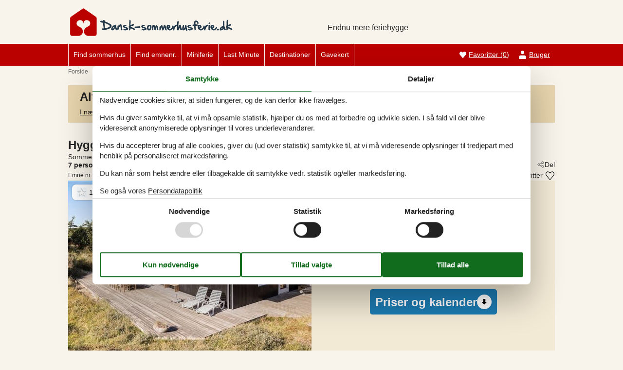

--- FILE ---
content_type: text/html; charset=utf-8
request_url: https://www.dansk-sommerhusferie.dk/katalog/Danmark/Saltum/088-BL1677
body_size: 22443
content:
<!doctype html>
<html lang="da" class="no-js">
<head>
  <meta charset="utf-8" />
  <meta name="viewport" content="width=device-width, initial-scale=1.0" />
  <title>Sommerhus - 7 personer - Sikahjortvej - 9493 - Saltum - 088-BL1677 - Dansk-sommerhusferie.dk</title>
  <link type="image/x-icon" rel="shortcut icon" href="/UrlaubTheme/favicon.ico">
  
  
<script>dataLayer = [{"AnalyticsPageGroup":"AccommodationCatalogDetail","AnalyticsLettingAgencyNumber":"088","AnalyticsAccommodationNumber":"088-BL1677","AnalyticsValue":"3334.0"}];</script>

  <script src="/UrlaubTheme/modernizr.js" type="text/javascript"></script>
  <link type="text/css" rel="stylesheet" href="/UrlaubTheme/assets/style.css?v=3pHr7inTZbSGcCkEI6IeF0hg5dGpe92FSRXRvyppqwA">
  <meta content="index,follow" name="robots" />
<meta content="Udlejning af Sommerhus til 7 personer. Beliggende på Sikahjortvej - 9493 - Saltum. Book online hos Dansk-sommerhusferie.dk - din specialist i sommerhuse - 088-BL1677" name="description" property="og:description" />
<meta content="Sommerhus, 7 personer, Saltum, 088-BL1677" name="keywords" />
<meta content="https://picture.feline.dk/get/782ca7f0-bbc6-4eee-9d6c-2787863f0912_2.jpg?v2" name="og:image" property="og:image" />
  
  <link href="/Holiday.Portal.Accommodation/Styles/AccommodationDynamicTitle.css?v=fNTsOCQlcNuiNT58TSk34ASFw59HazHj0WP1jkx-0-A" rel="stylesheet" type="text/css" />
<link rel="stylesheet" type="text/css" />
<link href="/Holiday.Portal/css/Gallery2.css?v=Gos7OQij1fLXtJj_zYyhHqsySftLpB3H5bYmstOygws" rel="stylesheet" type="text/css" />
<link href="/Holiday.Portal.Accommodation/Styles/Accommodation.css?v=nFO5wsSpc0fx4X8KfCqikgWO4Q3CG-vA0KPDaNFxvqo" rel="stylesheet" type="text/css" />
    <!-- Consent Box -->
        <script>
          !function (f, e, v, n, c, t, s) {
          c = f.cb = function (a) { c.c ? c.c(a) : c.q.push(a); };
          c.q = [];
          t = e.createElement(v); t.async = !0;
          t.src = n; s = e.getElementsByTagName(v)[0];
          s.parentNode.insertBefore(t, s);
          }(window, document, 'script', 'https://www.dansk-sommerhusferie.dk/consent/script');

        </script>
  <!-- End Consent Box -->

      
    <!-- Matomo -->
    <script>
      (function (a, b) {

        var _paq = window._paq = window._paq || [];
        /* tracker methods like "setCustomDimension" should be called before "trackPageView" */
        _paq.push(['setCookieDomain', '*.' + a]);
        _paq.push(['enableLinkTracking']);
        _paq.push(['requireCookieConsent']);
        _paq.push(['enableHeartBeatTimer']);
        _paq.push(['enableJSErrorTracking']);
        _paq.push(['trackVisibleContentImpressions']);
        (function (c, d, e, f, g) {
          _paq.push(['setTrackerUrl', 'https://www.' + a + '/matomo.php']);
          _paq.push(['setSiteId', b]);
          f = c.createElement(d), g = c.getElementsByTagName(d)[0]; f.async = 1; f.src = e; g.parentNode.insertBefore(f, g);
        })(document, 'script', 'https://www.' + a + '/matomo.js');
      })('dansk-sommerhusferie.dk', '10');
    </script>
    <!-- End Matomo Code -->

  <script>
  if (navigator.share) {
    document.querySelector('html').classList.add('can-share');
  }
</script>
<!-- Google Ads Remarketing -->
  <script>
    // Define dataLayer and the gtag function.
    window.dataLayer = window.dataLayer || [];
    function gtag() { dataLayer.push(arguments); }

    // Set default consent to 'denied' as a placeholder
    // Determine actual values based on your own requirements
    gtag('consent', 'default', {
      'ad_storage': 'denied',
      'ad_user_data': 'denied',
      'ad_personalization': 'denied',
      'analytics_storage': 'denied'
    });
  </script>
  <!-- Google tag (gtag.js) -->
  <script async src="https://www.googletagmanager.com/gtag/js?id=AW-1034728430">
  </script>
  <script>
    window.dataLayer = window.dataLayer || [];
    function gtag() { dataLayer.push(arguments); }

    gtag('js', new Date());
    gtag('set', 'url_passthrough', true);
    gtag('config', 'AW-1034728430', { 'send_page_view': false });
  </script>
  <script>
  !function (w, d, s, v, r) {
    r = w[v] = function (a) { r.c ? r.c(a) : r.q.push(a); };
    r.q = [];

    cb(function(ca) {
      if (ca.AllowMarketing)
      {
        function gtag() { dataLayer.push(arguments); }

        gtag('consent', 'update', {
          ad_user_data: 'granted',
          ad_personalization: 'granted',
          ad_storage: 'granted'
        });

        var c = function (p) {
          p.aw_remarketing_only = true;
          p.send_to = 'AW-1034728430';
          gtag('event', 'page_view', p);
        };

        while (w[v].q.length) {
          c(w[v].q.shift());
        }
        w[v].c = c;
      }
    });
  }(window, document, 'script', 'gr');
        </script>
        <!-- End Google Ads Remarketing -->
  
</head>
<body itemscope itemtype="http://schema.org/WebPage">
  <div class="main-container">

  <input type="checkbox" id="header-burgermenu" class="header__menu-toggle-check" hidden>
  <header class="header" itemscope itemtype="http://schema.org/WPHeader">
    <div class="header__top-container">
      <div class="header__top">
        
<div class="logo logo-da-dk">
  <div role="banner" class="banner"><a href="/">
<img src="/UrlaubTheme/css/img/logo-da-dk.png" alt="Dansk-sommerhusferie.dk" height="57" width="334"></a></div>
  <div class="slogan">Endnu mere feriehygge</div>
</div>

        <div class="header__buttons">
            <a class="accommodation-favorites-link-with-count" href="/favoritter/">Favoritter&nbsp;<span>(</span><span class="favorites-count" data-favorites-count="/favoritter/Count">0</span><span>)</span></a>

        </div>

        
  
  <div class="trustpilot-box">
    <!-- TrustBox widget - Micro TrustScore --> <div class="trustpilot-widget" data-locale="da-DK" data-template-id="5419b637fa0340045cd0c936" data-businessunit-id="4bdc19990000640005058943" data-style-height="50px" data-style-width="100px" data-theme="light"> <a href="https://dk.trustpilot.com/review/dansk-sommerhusferie.dk" rel="noreferrer" target="_blank">Trustpilot</a> </div> <!-- End TrustBox widget -->
  </div>


        <label for="header-burgermenu" class="header__menu-toggle">
          <span></span>
          <span></span>
          <span></span>
        </label>
      </div>
    </div>
    
    <div class="header__bottom-container zone zone-navigation">
      <nav class="header__bottom">
        <ul class="main-menu">
          

<li>    <span class="raw"><a href="/sommerhussoegning/" rel="nofollow">Find sommerhus</a></span>
</li>

<li>    <span class="raw"><a href="/emner/" rel="nofollow">Find emnenr.</a></span>
</li>

<li>

<a href="/miniferie-i-sommerhus">Miniferie</a>
</li>

<li>

<a href="/last-minute">Last Minute</a>
</li>

<li><a href="/destinationer">Destinationer</a>
</li>

<li>    <span class="raw"><a href="https://gavekort.feline.dk/" rel="nofollow noopener" target="_blank">Gavekort</a></span>
</li>


        </ul>

        <ul class="user-menu">
          <li>  <a class="accommodation-favorites-link-with-count" href="/favoritter/">Favoritter&nbsp;<span>(</span><span class="favorites-count" data-favorites-count="/favoritter/Count">0</span><span>)</span></a>
</li>
          <li><a class="nav-link nav-link--user" href="/user/">Bruger</a></li>
        </ul>
      </nav>
    </div>
  </header>

  <div class="zone zone-before-content">
    
    <div data-bind="html: Breadcrumbs">  
    <nav id="content-breadcrumb" class="content-breadcrumb" itemprop="breadcrumb">
    <ol class="content-breadcrumb-items" itemscope itemtype="http://schema.org/BreadcrumbList">
<li class="first last" itemprop="itemListElement" itemscope="itemscope" itemtype="http://schema.org/ListItem">          <a itemprop="item" href="/"><span itemprop="name">Forside</span></a>
          <meta itemprop="position" content="1">
</li>    </ol>
  </nav>

</div>
  </div>

  <div class="main" role="main" itemprop="mainContentOfPage" itemscope itemtype="http://schema.org/WebPageElement">
    <div class="zone zone-content">
      



<article class="content-item content-item--detail accommodation--detail" itemscope itemtype="http://schema.org/Product">
  




<header data-bind="html: Header">
  <div class="accommodation-header accommodation-header-2 has-intro">
  
  <div class="accommodation-intro">
    Hyggeligt sommerhus n&#xE6;r Saltum Strand
  </div>


  <div itemprop="name" class="accommodation-header-name">




<h1 id="dynamic-header" class="dynamic-header dynamic-title">
    <span class="accommodation-header-prefix2">Sommerhus - 7 personer</span>
      <span class="accommodation-header-prefix2"> - </span>

    <span class="accommodation-header-address">Sikahjortvej</span>

  <span class="dynamic-title__parts">
      <span> - 9493</span>
      <span> - Saltum</span>
  </span>
</h1>
    
  </div>
</div>
</header>


  <div class="inspiration2-container" data-bind="html: Inspiration2">
        <article class="inspiration2">
       <div class="inspiration-content">
         <h2>Alternative emner</h2>
        <a href="/sommerhussoegning/Y2XMVkx1MuOTcmQAAgA/" rel="nofollow">I nærheden (290)</a>
       </div>
    </article>

  </div>
<div id="hints-container" data-hints="{&quot;Log&quot;:&quot;/events/hints&quot;}"></div>

<div class="content">
  <div class="section section-header-and-overview">
    <div id="section-header" class="section-header">
      <header>
        <div data-bind="html: Share">





<div class="share" hidden>
  <button
    class="js-share-toggle share-btn share-btn__toggle"
    data-te="{&quot;c&quot;:&quot;share&quot;,&quot;a&quot;:&quot;click&quot;,&quot;l&quot;:&quot;toggle&quot;}">
    Del
  </button>

  <div class="share__body">
    <button
      class="js-share share-btn share-btn--share"
      title="Del via..."
      data-title="Sikahjortvej - 9493 - Saltum"
      data-text="Hvilket sted bliver jer favoritplads i dette sk&#xF8;nne sommerhus? Bliver det sofaen n&#xE6;r br&#xE6;ndeovnen&#xA0;&#x2026;"
      data-url="https://www.dansk-sommerhusferie.dk/emner/088-BL1677/"
      data-te="{&quot;c&quot;:&quot;share&quot;,&quot;a&quot;:&quot;click&quot;,&quot;l&quot;:&quot;share&quot;}">
      Del via...
    </button>

    <button
      class="js-copy share-btn share-btn--copy"
      title="Kopiér link"
      data-link-copy="Kopiér link"
      data-link-copied="Link kopieret"
      data-url="https://www.dansk-sommerhusferie.dk/emner/088-BL1677/"
      data-te="{&quot;c&quot;:&quot;share&quot;,&quot;a&quot;:&quot;click&quot;,&quot;l&quot;:&quot;copy&quot;}">
      Kopiér link
    </button>

    <a
      class="share-btn share-btn--facebook"
      title="Del på Facebook"
      rel="noreferrer"
      href="https://www.facebook.com/sharer/sharer.php?u=https%3a%2f%2fwww.dansk-sommerhusferie.dk%2femner%2f088-BL1677%2f"
      target="_blank"
      data-te="{&quot;c&quot;:&quot;share&quot;,&quot;a&quot;:&quot;click&quot;,&quot;l&quot;:&quot;facebook&quot;}">
      Del på Facebook
      </a>

    <a
      class="share-btn share-btn--email"
      title="Del via E-mail"
      href="mailto:?subject=Sikahjortvej - 9493 - Saltum&amp;body=https%3A%2F%2Fwww.dansk-sommerhusferie.dk%2Femner%2F088-BL1677%2F"
      target="_blank"
      data-te="{&quot;c&quot;:&quot;share&quot;,&quot;a&quot;:&quot;click&quot;,&quot;l&quot;:&quot;email&quot;}">
      Del via E-mail
    </a>
  </div>
</div>
</div>
        <div data-bind="html: Persons">    <div class="accommodation-persons accommodation-persons-withoutbedcapacity">
      <div class="accommodation-persons-personsmax">7 personer</div>
    </div>
</div>
        <div data-bind="html: HolidayType">
</div>
        <div data-bind="html: LocationLink"></div>
      </header>
    </div>
    <div id="section-overview" class="section-overview">
      <h2>Oversigt</h2>
      <div class="section-overview-a" data-bind="html: FavoriteInformation">
        <div class="accommodation-favoriteinformation-container">
      <div class="accommodationnumber"><span>Emne nr.: </span><span itemprop="productID">088-BL1677</span></div>
    <div class="accommodation-favoriteinformation-links">
        <a class="add" href="/favoritter/Add/088-BL1677?link=%2Fkatalog%2FDanmark%2FSaltum%2F088-BL1677&amp;signature=8kYSSDfaOKDo7gAc9gVEEKyeum5M9bwcUUWfmOs-Kqs" rel="nofollow" data-add-favorite-id="088-BL1677" data-popup-link><span>Tilføj til favoritter</span></a>
    </div>

</div>
      </div>
      <div class="section-overview-b">
        <div class="section-overview-b1" data-bind="html: PrimaryImage">
            <div class="accommodation-primaryimage">
          <a class="accommodation-primaryimage-original image-original matomo-ignore" href="https://picture.feline.dk/get/782ca7f0-bbc6-4eee-9d6c-2787863f0912_2.jpg?v2">
            <img class="accommodation-primaryimage-image" width="500" height="375" src="https://picture.feline.dk/get/782ca7f0-bbc6-4eee-9d6c-2787863f0912_2_w500h375ac1fs1kar1rb1.jpg?v2" alt="Sommerhus - 7 personer -  - Sikahjortvej - 9493 - Saltum" />
          </a>
    
  <a href="#section-container-review" class="accommodation-review-summary onpage-link" title="Vores gæstevurderinger">
    <span class="stars stars--tab"></span>
    <span>1,0</span>
  </a>

  </div>

        </div>
        <div class="section-overview-b2">
          <div data-bind="html: Price">
            <div class="accommodation-vacation-section accommodation-price js-price1" data-loading-overlay-text="Henter online pris">
        <div class="accommodation-price-offers accommodation-price-example" itemprop="offers" itemscope itemtype="http://schema.org/AggregateOffer">
          <link itemprop="businessFunction" href="http://purl.org/goodrelations/v1#LeaseOut" />
          <meta itemprop="name" content="7 overnatninger" />
          <div class="accommodation-price-name accommodation-price-duration">
            <div class="accommodation-price-name-duration">7 overnatninger</div>
          </div>
          <div class="accommodation-price-container">
            <div class="accommodation-price-container-content">
              <div class="accommodation-price-price" data-book="Se mere">
                  <span class="accommodation-price-price-text">Fra</span>
                <span class="accommodation-price-price-currency-amount"><span class="accommodation-price-price-currency" itemprop="priceCurrency">DKK</span> <span class="accommodation-price-price-amount" itemprop="lowPrice" content="3334">3.334,-</span></span>
              </div>             
              <div class="accommodation-price-information" itemprop="description">
    <div class="accommodation-price-included-information accommodation-price-included-includesfinalcleaningandcancellationinsurance">
Inkl. reng&#xF8;ring og forsikring    </div>
    <div class="accommodation-price-persons">
        <span class="accommodation-price-persons-persons">
          <span class="accommodation-price-persons-count">7</span>
          <span class="accommodation-price-persons-text">
personer          </span>
        </span>
    </div>
</div>
            </div>
          </div>
        </div>
        <div class="accommodation-price-links">
          <div class="accommodation-price-links-primary">
            <a class="onpage-link accommodation-price-price-section-link" href="#section-price" title="Priser og kalender">Priser og kalender</a>
          </div>
        </div>
</div>
          </div>
      </div>
    </div>
    <div class="section-overview-c">
      <div class="section-overview-c1">
            <div data-bind="html: HeadLine">
                <div class="accommodation-headline">
    Hyggeligt sommerhus i Saltum med br&#xE6;ndeovn, stor terrasse og kort afstand til stranden.
  </div>

            </div>
        <div data-bind="html: CommonInformation">
          
  <div class="accommodation-commoninformations">
        <ul class="accommodation-commoninformation">
              <li class="commoninformation-item commoninformation-item-bedrooms value-int">
                <span class="commoninformation-item-name">Soverum</span>
                <span class="commoninformation-item-value">4</span>
              </li>
              <li class="commoninformation-item commoninformation-item-bathrooms value-int">
                <span class="commoninformation-item-name">Badev&#xE6;relser</span>
                <span class="commoninformation-item-value">1</span>
              </li>
              <li class="commoninformation-item commoninformation-item-livingarea value-int">
                <span class="commoninformation-item-name">Boligareal</span>
                <span class="commoninformation-item-value">88 m&sup2;</span>
              </li>
              <li class="commoninformation-item commoninformation-item-sitearea value-int">
                <span class="commoninformation-item-name">Grundareal</span>
                <span class="commoninformation-item-value">2.500 m&sup2;</span>
              </li>
              <li class="commoninformation-item commoninformation-item-pets value-int">
                <span class="commoninformation-item-name">Husdyr</span>
                <span class="commoninformation-item-value">Ikke tilladt</span>
              </li>
              <li class="commoninformation-item commoninformation-item-shortvacation value-true">
                <span class="commoninformation-item-name">Tilbyder miniferie</span>
                <span class="commoninformation-item-value">Ja</span>
              </li>
              <li class="commoninformation-item commoninformation-item-distancewater value-int">
                <span class="commoninformation-item-name">Afstand vand</span>
                <span class="commoninformation-item-value">900 m</span>
              </li>
              <li class="commoninformation-item commoninformation-item-distanceshopping value-int">
                <span class="commoninformation-item-name">Afstand indk&#xF8;b</span>
                <span class="commoninformation-item-value">2 km</span>
              </li>
        </ul>
        <ul class="accommodation-commoninformation">
              <li class="commoninformation-item commoninformation-item-internet value-true">
                <span class="commoninformation-item-name">Internet</span>
                <span class="commoninformation-item-value">Ja</span>
              </li>
              <li class="commoninformation-item commoninformation-item-satellitecabletv value-true">
                <span class="commoninformation-item-name">Parabol/kabel TV</span>
                <span class="commoninformation-item-value">Ja</span>
              </li>
              <li class="commoninformation-item commoninformation-item-fireplacestove value-true">
                <span class="commoninformation-item-name">Br&#xE6;ndeovn</span>
                <span class="commoninformation-item-value">Ja</span>
              </li>
              <li class="commoninformation-item commoninformation-item-airconditioning value-true">
                <span class="commoninformation-item-name">Aircondition</span>
                <span class="commoninformation-item-value">Ja</span>
              </li>
              <li class="commoninformation-item commoninformation-item-dishwasher value-true">
                <span class="commoninformation-item-name">Opvaskemaskine</span>
                <span class="commoninformation-item-value">Ja</span>
              </li>
              <li class="commoninformation-item commoninformation-item-nonsmoking value-true">
                <span class="commoninformation-item-name">Ikkeryger</span>
                <span class="commoninformation-item-value">Ja</span>
              </li>
              <li class="commoninformation-item commoninformation-item-environmentallyfriendly value-true">
                <span class="commoninformation-item-name">Energivenligt</span>
                <span class="commoninformation-item-value">Ja</span>
              </li>
        </ul>
  </div>

<div class="links-container links-container--facilities">
    <div class="link-container">
      <a href="#section-facilities-accommodation" class="onpage-link"><span>Se alle faciliteter</span></a>
    </div>
  </div>
        </div>
      </div>
      <div class="section-overview-c2" data-bind="html: GeographicLocation">
          <div class="geographiclocation">
        <div itemscope itemtype="http://schema.org/GeoCoordinates" class="geographiclocation-staticmap" data-point='{"type":"exact","key":"AIzaSyBasKzna3_dKfJid6vfv6ILGX_wEmjcA8Y","latitude":57.28263632,"longitude":9.62846986,"selectedDate":"2026-01-18","selectedDateLabel":"Dato","allowStreetView":1,"opensunpath":0,"texts":{"heading":"Kort","map":"Kort","sunPath":"Solens bane","streetView":"Street View","streetViewDisclaimer":"Det viste foto leveres af Google Street View. Vi p\u00E5tager os intet ansvar for n\u00F8jagtigheden eller fuldst\u00E6ndigheden af dette.","mapDisclaimer":"Markering viser beliggenheden. Det \u00F8nskede emne kan i enkelte tilf\u00E6lde ligge udenfor markeringen. Den n\u00F8jagtige beliggenhed fremg\u00E5r af lejekontrakten."}}'>
          <img width="500" height="375" data-pin-nopin="true" class="geographiclocation-staticaccommodationmap" src="//maps.googleapis.com/maps/api/staticmap?center=57.27,9.63&amp;zoom=7&amp;markers=color:0x253a4a%7C57.27,9.63&amp;style=visibility:off&amp;style=feature:water%7Celement:geometry%7Ccolor:0xbbd0dd%7Cvisibility:on&amp;style=feature:landscape%7Celement:geometry%7Cvisibility:on%7Ccolor:0xf9f4eb&amp;style=feature:road%7Celement:geometry%7Cvisibility:on%7Ccolor:0xdadada&amp;style=feature:administrative.locality%7Celement:labels%7Cvisibility:on&amp;size=500x375&amp;sensor=false&amp;key=AIzaSyBasKzna3_dKfJid6vfv6ILGX_wEmjcA8Y&amp;signature=NNf1_vGligcTw8o7UGd1Ap_42eQ=" alt="" />

              <meta itemprop="latitude" content="57.28263632" />
              <meta itemprop="longitude" content="9.62846986" />
        </div>
  <div class="links-container links-container--geographic">
    <div class="link-container">
      <a rel="nofollow" href="/sommerhussoegning/Y2XMVkx1MuOTcpzIyAAGAA/Map/"><span>Se nabo emner</span></a>
    </div>
      <div class="link-container links-container--sunpath">
        <span class="sunpathbutton" data-point='{"type":"exact","key":"AIzaSyBasKzna3_dKfJid6vfv6ILGX_wEmjcA8Y","latitude":57.28263632,"longitude":9.62846986,"selectedDate":"2026-01-18","selectedDateLabel":"Dato","allowStreetView":1,"opensunpath":0,"texts":{"heading":"Kort","map":"Kort","sunPath":"Solens bane","streetView":"Street View","streetViewDisclaimer":"Det viste foto leveres af Google Street View. Vi p\u00E5tager os intet ansvar for n\u00F8jagtigheden eller fuldst\u00E6ndigheden af dette.","mapDisclaimer":"Markering viser beliggenheden. Det \u00F8nskede emne kan i enkelte tilf\u00E6lde ligge udenfor markeringen. Den n\u00F8jagtige beliggenhed fremg\u00E5r af lejekontrakten."}}'><span>Se solens bane</span> <span class="emoji">&#128526;</span></span>
      </div>
  </div>
  </div>

      </div>
    </div>
  </div>
</div>
  <div id="section-container section-container-images" class="section-container section-container-images"
         data-bind="visible: Images()" style="">
    <div class="section section-images">
      <h2>Billeder</h2>
      <div data-bind="html: Images">
            <ul class="images accommodation-image-gallery" data-gallerytexts='{&quot;previous&quot;:&quot;Forrige&quot;,&quot;next&quot;:&quot;N\u00E6ste&quot;,&quot;example&quot;:&quot;Eksempel&quot;,&quot;heading&quot;:&quot;Billeder&quot;}'>
        <li class="images-image">
          <a class="images-image-original image-original matomo-ignore" href="https://picture.feline.dk/get/782ca7f0-bbc6-4eee-9d6c-2787863f0912_2.jpg?v2" data-category=""
         data-maxwidth="1536"
         data-maxheight="1023">
            <img width="100" height="75" loading="lazy" class="images-image-thumb" alt="Billede 1" src="https://picture.feline.dk/get/782ca7f0-bbc6-4eee-9d6c-2787863f0912_2_w100h75ac1fs1kar1rb1.jpg?v2" />
          </a>
        </li>
        <li class="images-image">
          <a class="images-image-original image-original matomo-ignore" href="https://picture.feline.dk/get/e42fd271-3bb1-425d-ae1a-79612299c994_2.jpg?v2" data-category=""
         data-maxwidth="1536"
         data-maxheight="1023">
            <img width="100" height="75" loading="lazy" class="images-image-thumb" alt="Billede 2" src="https://picture.feline.dk/get/e42fd271-3bb1-425d-ae1a-79612299c994_2_w100h75ac1fs1kar1rb1.jpg?v2" />
          </a>
        </li>
        <li class="images-image">
          <a class="images-image-original image-original matomo-ignore" href="https://picture.feline.dk/get/b0b22f4b-872a-4222-96db-3b0ef48af85f_2.jpg?v2" data-category=""
         data-maxwidth="1536"
         data-maxheight="1023">
            <img width="100" height="75" loading="lazy" class="images-image-thumb" alt="Billede 3" src="https://picture.feline.dk/get/b0b22f4b-872a-4222-96db-3b0ef48af85f_2_w100h75ac1fs1kar1rb1.jpg?v2" />
          </a>
        </li>
        <li class="images-image">
          <a class="images-image-original image-original matomo-ignore" href="https://picture.feline.dk/get/383e860d-288e-4f51-b7cc-062b8e911eac_2.jpg?v2" data-category=""
         data-maxwidth="1536"
         data-maxheight="1023">
            <img width="100" height="75" loading="lazy" class="images-image-thumb" alt="Billede 4" src="https://picture.feline.dk/get/383e860d-288e-4f51-b7cc-062b8e911eac_2_w100h75ac1fs1kar1rb1.jpg?v2" />
          </a>
        </li>
        <li class="images-image">
          <a class="images-image-original image-original matomo-ignore" href="https://picture.feline.dk/get/4a13b8ca-4eab-4d16-a9b2-2c8414bbdedd_2.jpg?v2" data-category=""
         data-maxwidth="1536"
         data-maxheight="1023">
            <img width="100" height="75" loading="lazy" class="images-image-thumb" alt="Billede 5" src="https://picture.feline.dk/get/4a13b8ca-4eab-4d16-a9b2-2c8414bbdedd_2_w100h75ac1fs1kar1rb1.jpg?v2" />
          </a>
        </li>
        <li class="images-image">
          <a class="images-image-original image-original matomo-ignore" href="https://picture.feline.dk/get/01e91971-aa35-43cf-a64f-7fc4a65fbfd8_2.jpg?v2" data-category=""
         data-maxwidth="1536"
         data-maxheight="1023">
            <img width="100" height="75" loading="lazy" class="images-image-thumb" alt="Billede 6" src="https://picture.feline.dk/get/01e91971-aa35-43cf-a64f-7fc4a65fbfd8_2_w100h75ac1fs1kar1rb1.jpg?v2" />
          </a>
        </li>
        <li class="images-image">
          <a class="images-image-original image-original matomo-ignore" href="https://picture.feline.dk/get/2f7660c5-e516-4e8a-bcf8-2891d01c2c82_2.jpg?v2" data-category=""
         data-maxwidth="1536"
         data-maxheight="1023">
            <img width="100" height="75" loading="lazy" class="images-image-thumb" alt="Billede 7" src="https://picture.feline.dk/get/2f7660c5-e516-4e8a-bcf8-2891d01c2c82_2_w100h75ac1fs1kar1rb1.jpg?v2" />
          </a>
        </li>
        <li class="images-image">
          <a class="images-image-original image-original matomo-ignore" href="https://picture.feline.dk/get/5f79fe75-9c69-4669-ba74-9d4e869c36f2_2.jpg?v2" data-category=""
         data-maxwidth="1536"
         data-maxheight="1023">
            <img width="100" height="75" loading="lazy" class="images-image-thumb" alt="Billede 8" src="https://picture.feline.dk/get/5f79fe75-9c69-4669-ba74-9d4e869c36f2_2_w100h75ac1fs1kar1rb1.jpg?v2" />
          </a>
        </li>
        <li class="images-image">
          <a class="images-image-original image-original matomo-ignore" href="https://picture.feline.dk/get/16ee2403-3a89-4382-8e28-a9060a4d1ac4_2.jpg?v2" data-category=""
         data-maxwidth="1536"
         data-maxheight="1023">
            <img width="100" height="75" loading="lazy" class="images-image-thumb" alt="Billede 9" src="https://picture.feline.dk/get/16ee2403-3a89-4382-8e28-a9060a4d1ac4_2_w100h75ac1fs1kar1rb1.jpg?v2" />
          </a>
        </li>
        <li class="images-image">
          <a class="images-image-original image-original matomo-ignore" href="https://picture.feline.dk/get/25d6f7b4-da0e-4cda-bfd1-7cb16973ba01_2.jpg?v2" data-category=""
         data-maxwidth="1536"
         data-maxheight="1023">
            <img width="100" height="75" loading="lazy" class="images-image-thumb" alt="Billede 10" src="https://picture.feline.dk/get/25d6f7b4-da0e-4cda-bfd1-7cb16973ba01_2_w100h75ac1fs1kar1rb1.jpg?v2" />
          </a>
        </li>
        <li class="images-image">
          <a class="images-image-original image-original matomo-ignore" href="https://picture.feline.dk/get/3aa5a311-41dc-406e-8378-00c78c0e75ab_2.jpg?v2" data-category=""
         data-maxwidth="1536"
         data-maxheight="1023">
            <img width="100" height="75" loading="lazy" class="images-image-thumb" alt="Billede 11" src="https://picture.feline.dk/get/3aa5a311-41dc-406e-8378-00c78c0e75ab_2_w100h75ac1fs1kar1rb1.jpg?v2" />
          </a>
        </li>
        <li class="images-image">
          <a class="images-image-original image-original matomo-ignore" href="https://picture.feline.dk/get/8398ac10-7630-4aa5-be02-245f25ba9126_3.jpg?v2" data-category=""
         data-maxwidth="1536"
         data-maxheight="1023">
            <img width="100" height="75" loading="lazy" class="images-image-thumb" alt="Billede 12" src="https://picture.feline.dk/get/8398ac10-7630-4aa5-be02-245f25ba9126_3_w100h75ac1fs1kar1rb1.jpg?v2" />
          </a>
        </li>
        <li class="images-image">
          <a class="images-image-original image-original matomo-ignore" href="https://picture.feline.dk/get/e4f8bd50-8fe8-4aaa-a713-b5ff83818b49_2.jpg?v2" data-category=""
         data-maxwidth="1536"
         data-maxheight="1023">
            <img width="100" height="75" loading="lazy" class="images-image-thumb" alt="Billede 13" src="https://picture.feline.dk/get/e4f8bd50-8fe8-4aaa-a713-b5ff83818b49_2_w100h75ac1fs1kar1rb1.jpg?v2" />
          </a>
        </li>
        <li class="images-image">
          <a class="images-image-original image-original matomo-ignore" href="https://picture.feline.dk/get/1025341f-e630-4875-81de-8eb2b57aaa1f_2.jpg?v2" data-category=""
         data-maxwidth="1536"
         data-maxheight="1023">
            <img width="100" height="75" loading="lazy" class="images-image-thumb" alt="Billede 14" src="https://picture.feline.dk/get/1025341f-e630-4875-81de-8eb2b57aaa1f_2_w100h75ac1fs1kar1rb1.jpg?v2" />
          </a>
        </li>
        <li class="images-image">
          <a class="images-image-original image-original matomo-ignore" href="https://picture.feline.dk/get/d2360745-b4a1-4dbd-adda-5c1b585e5619_2.jpg?v2" data-category=""
         data-maxwidth="1536"
         data-maxheight="1023">
            <img width="100" height="75" loading="lazy" class="images-image-thumb" alt="Billede 15" src="https://picture.feline.dk/get/d2360745-b4a1-4dbd-adda-5c1b585e5619_2_w100h75ac1fs1kar1rb1.jpg?v2" />
          </a>
        </li>
        <li class="images-image">
          <a class="images-image-original image-original matomo-ignore" href="https://picture.feline.dk/get/ddc66298-61f8-442c-8e4f-f18922152014_2.jpg?v2" data-category=""
         data-maxwidth="1536"
         data-maxheight="1023">
            <img width="100" height="75" loading="lazy" class="images-image-thumb" alt="Billede 16" src="https://picture.feline.dk/get/ddc66298-61f8-442c-8e4f-f18922152014_2_w100h75ac1fs1kar1rb1.jpg?v2" />
          </a>
        </li>
        <li class="images-image">
          <a class="images-image-original image-original matomo-ignore" href="https://picture.feline.dk/get/0d803bce-82a2-4de9-8505-1f6617d1fa34_2.jpg?v2" data-category=""
         data-maxwidth="1536"
         data-maxheight="1023">
            <img width="100" height="75" loading="lazy" class="images-image-thumb" alt="Billede 17" src="https://picture.feline.dk/get/0d803bce-82a2-4de9-8505-1f6617d1fa34_2_w100h75ac1fs1kar1rb1.jpg?v2" />
          </a>
        </li>
        <li class="images-image">
          <a class="images-image-original image-original matomo-ignore" href="https://picture.feline.dk/get/7a09d9c5-2004-421f-98cd-db8761942b84_2.jpg?v2" data-category=""
         data-maxwidth="1536"
         data-maxheight="1023">
            <img width="100" height="75" loading="lazy" class="images-image-thumb" alt="Billede 18" src="https://picture.feline.dk/get/7a09d9c5-2004-421f-98cd-db8761942b84_2_w100h75ac1fs1kar1rb1.jpg?v2" />
          </a>
        </li>
        <li class="images-image">
          <a class="images-image-original image-original matomo-ignore" href="https://picture.feline.dk/get/c24c28db-c83c-483e-881d-876dd6396dce_2.jpg?v2" data-category=""
         data-maxwidth="1536"
         data-maxheight="1023">
            <img width="100" height="75" loading="lazy" class="images-image-thumb" alt="Billede 19" src="https://picture.feline.dk/get/c24c28db-c83c-483e-881d-876dd6396dce_2_w100h75ac1fs1kar1rb1.jpg?v2" />
          </a>
        </li>
        <li class="images-image">
          <a class="images-image-original image-original matomo-ignore" href="https://picture.feline.dk/get/4986f8e5-9f86-4488-9e5f-4fe86cc52b4a_2.jpg?v2" data-category=""
         data-maxwidth="1536"
         data-maxheight="1023">
            <img width="100" height="75" loading="lazy" class="images-image-thumb" alt="Billede 20" src="https://picture.feline.dk/get/4986f8e5-9f86-4488-9e5f-4fe86cc52b4a_2_w100h75ac1fs1kar1rb1.jpg?v2" />
          </a>
        </li>
        <li class="images-image">
          <a class="images-image-original image-original matomo-ignore" href="https://picture.feline.dk/get/ae0fc6a4-4e78-4d99-9465-d7653e663531_2.jpg?v2" data-category=""
         data-maxwidth="1536"
         data-maxheight="1152">
            <img width="100" height="75" loading="lazy" class="images-image-thumb" alt="Billede 21" src="https://picture.feline.dk/get/ae0fc6a4-4e78-4d99-9465-d7653e663531_2_w100h75ac1fs1kar1rb1.jpg?v2" />
          </a>
        </li>
        <li class="images-image">
          <a class="images-image-original image-original matomo-ignore" href="https://picture.feline.dk/get/fc70a5ea-57b2-4227-af40-bad1fbafe749_3.jpg?v2" data-category="Plantegning"
         data-maxwidth="1536"
         data-maxheight="1023">
            <img width="100" height="75" loading="lazy" class="images-image-thumb" alt="Billede 22 - Plantegning" src="https://picture.feline.dk/get/fc70a5ea-57b2-4227-af40-bad1fbafe749_3_w100h75ac1fs1kar1rb1.jpg?v2" />
          </a>
        </li>
        <li class="images-image">
          <a class="images-image-original image-original matomo-ignore" href="https://picture.feline.dk/get/9522dd7b-c441-496a-af60-9c9dbe4c48ff_3.jpg?v2" data-category="Plantegning"
         data-maxwidth="1536"
         data-maxheight="1084">
            <img width="100" height="75" loading="lazy" class="images-image-thumb" alt="Billede 23 - Plantegning" src="https://picture.feline.dk/get/9522dd7b-c441-496a-af60-9c9dbe4c48ff_3_w100h75ac1fs1kar1rb1.jpg?v2" />
          </a>
        </li>
    </ul>

      </div>
    </div>
  </div>

  <div data-bind="html: DescriptionSection">
        <div id="section-container-description-accommodation" class="section-container section-container-description section-container-description-accommodation">
      <div class="section section-description section-description-accommodation">
      <div>
  <h2>Beskrivelse</h2>
  <div>
    
<div class="textlanguage">
  <div class="textlanguage-content" id="accommodation-textlanguage-content">
    
<div class="textlanguage-content-description descriptiontext">
  <div class="description1">
    <div itemprop="description" lang="da">
      <p><span><span><span><span>Hv</span></span></span></span><span><span><span><span>ilket sted bliver jer favoritplads i dette sk&#248;nne sommerhus? Bliver det sofaen n&#230;r br&#230;ndeovnen eller m&#229;ske den solrige terrasse? Eller gl&#230;der I jer mest af alt til at sove l&#230;nge p&#229; et af de hyggelige v&#230;relser? Heldigvis beh&#248;ver I ikke v&#230;</span></span></span></span><span><span><span><span>lge, for I skal nok</span></span></span></span><span><span><span><span> f&#229; gl&#230;de af hele molevitten, n&#229;r ferien foreg&#229;r her p&#229;</span></span></span></span><span><span><span><span> Sikahjortvej i Saltum.</span></span></span></span></p><p><b><span><span>Indretning</span></span></b></p><p><span><span><span><span>I sommerhuset har man form&#229;</span></span></span></span><span><span><span><span>et at skabe en fin balance mellem </span></span></span></span><span><span><span><span>retro og moderne, s&#229; de indend&#248;rs arealer virker b&#229;</span></span></span></span><span><span><span><span>de hyggelige og funktionelle. Farvetonerne er lyse, o</span></span></span></span><span><span><span><span>g de mange charmerende indretningsdetaljer giver det den helt rette sommerhusfornemmelse, der leder tankerne hen p&#229; endel&#248;se feriedage uden faste planer. Har I lyst til at hygge jer inden d&#248;re, kan I samles i sommerhusets store opholdsrum, hvor stue og k&#248;</span></span></span></span><span><span><span><span>k</span></span></span></span><span><span><span><span>ken er forenet. Her er der br&#230;ndeovn til de k&#248;lige dage og aftner, og hvis sommersolen skinner, kan I hurtigt skyde haved&#248;rene til side, s&#229; der er direkte kontakt med terrassen. Uanset &#229;rstiden er det herligt at kunne sove, s&#229; l&#230;nge I lyster p&#229;</span></span></span></span><span><span><span><span> de fire sov</span></span></span></span><span><span><span><span>ev&#230;</span></span></span></span><span><span><span><span>relser </span></span></span></span><span><span><span><span>&#8211; og hvis I er ut&#229;lmodige efter at komme af sted p&#229; udflugt, kan I hurtigt b&#248;rste t&#230;nder og f&#229; et brusebad p&#229; badev&#230;</span></span></span></span><span><span><span><span>relset. </span></span></span></span></p><p><b><span><span>Udend&#248;rs</span></span></b></p><p><span><span><span><span>Sommerhusets store og sk&#248;nne terrassemilj&#248; ligger helt ugeneret p&#229;</span></span></span></span><span><span><span><span> den 2.500 m2 store naturgrund. Der er terras</span></span></span></span><span><span><span><span>ser vendt mod b&#229;de  vest og syd, og en del er ogs&#229; overd&#230;kket og afsk&#230;rmet, hvis I f&#229;r brug for l&#230; eller ly, n&#229;r I vil grille p&#229;</span></span></span></span><span><span><span><span> de lyse sommeraftner. </span></span></span></span></p><p><b><span><span>Beliggenhed</span></span></b></p><p><span><span><span><span>Sikahjortvej ender blindt, s&#229; det er ikke mange forbipasserende, der kommer forbi huset. Det er et af de attraktive tr&#230;</span></span></span></span><span><span><span><span>k ved adressen </span></span></span></span><span><span><span><span>&#8211; og noget andet er omr&#229;dets smukke natur og selvf&#248;lgelig ogs&#229;</span></span></span></span><span><span><span><span> den korte afstand til Saltum Strand. I kan cirka spadsere t</span></span></span></span><span><span><span><span>il stranden p&#229; ti minutter, s&#229; hvis I vil bade i Vesterhavet, kan det nemt foreg&#229; flere gange om dagen. F&#229;r I lyst til andet end salte sv&#248;mmeture og leg p&#229; stranden, kan I tage hen til Jambo Feriepark, hvor I kan spille minigolf p&#229; en af Europas st&#248;</span></span></span></span><span><span><span><span>rste mi</span></span></span></span><span><span><span><span>nigolfbaner. Der er heller ikke langt til F&#229;rup Sommerland, der byder p&#229;</span></span></span></span><span><span><span> masser af sjove forlystelser for hele familien.</span></span></span><br></p>
    </div>
  </div>
</div>

  </div>
</div>

  </div>
</div>
      </div>
    </div>

  </div>
  <div data-bind="html: ReviewDetails">
      <div id="section-container-review" class="section-container section-container-review">
    <div class="section section-review">

      <div class="tabber tabber--review">
        <input type="radio" id="tab-review-1" name="tabber" hidden class="tabber__radio tabber__radio--1" checked>
        <input type="radio" id="tab-review-2" name="tabber" hidden class="tabber__radio tabber__radio--2" >

        <div class="tabber__head">
          <h2 class="tabber__title">
            <span class="tabber__title-1">Vores gæsteanmeldelser</span>
            <span class="tabber__title-2">Eksterne anmeldelser</span>
          </h2>
          <div class="tabber__tabs">
            <label class="tabber__tab tabber__tab-1" for="tab-review-1">
              <span class="tabber__tab-text">Vores gæsteanmeldelser</span>
                <span class="stars stars--tab"></span>
                <span>1,0</span>
            </label>
          </div>
        </div>

        <div class="tabber__content tabber__content--1">
              <div class="ratings">
                <div class="ratings__rating">
                  <div class="ratings__summary" itemprop="aggregateRating" itemscope="itemscope" itemtype="http://schema.org/AggregateRating">
                    <div class="text">1,0</div>
                    <meta itemprop="ratingValue" content="1">
                    <span class="count">
                      Baseret på
                      <span itemprop="reviewCount">1</span>
                      vurdering
                    </span>
                    <div class="stars stars--ratings" style="--star-fill: 20%;"></div>

                    <div class="latest">
Vurderet d. 01-01-2025                    </div>
                  </div>

                  <div class="ratings__details">
                      <div class="ratings__details-item">
                        <div>
                          5
                          <div class="stars stars--distribution"></div>
                        </div>
                        <div class="rating-bar rating-bar--distribution" style="--bar-fill: 0%;"></div>
                        <div>
                          (0)
                        </div>
                      </div>
                      <div class="ratings__details-item">
                        <div>
                          4
                          <div class="stars stars--distribution"></div>
                        </div>
                        <div class="rating-bar rating-bar--distribution" style="--bar-fill: 0%;"></div>
                        <div>
                          (0)
                        </div>
                      </div>
                      <div class="ratings__details-item">
                        <div>
                          3
                          <div class="stars stars--distribution"></div>
                        </div>
                        <div class="rating-bar rating-bar--distribution" style="--bar-fill: 0%;"></div>
                        <div>
                          (0)
                        </div>
                      </div>
                      <div class="ratings__details-item">
                        <div>
                          2
                          <div class="stars stars--distribution"></div>
                        </div>
                        <div class="rating-bar rating-bar--distribution" style="--bar-fill: 0%;"></div>
                        <div>
                          (0)
                        </div>
                      </div>
                      <div class="ratings__details-item">
                        <div>
                          1
                          <div class="stars stars--distribution"></div>
                        </div>
                        <div class="rating-bar rating-bar--distribution" style="--bar-fill: 100%;"></div>
                        <div>
                          (1)
                        </div>
                      </div>
                  </div>
                </div>
                <div class="ratings__comments">
                      <div class="review-comments">
      <div><b>Kommentarer</b></div>
      <div>
            <div>1 vurdering har kommentar på dansk.</div>
      </div>
      <div>
        <div class="js-reviews reviews">
<blockquote class="review">
  <header class="review-header">
    <span class="review-stars">
      <span class="stars stars--review" style="--star-fill: 20%"></span>
    </span>
    <span class="review-source">
  <span class="review-adults">3 <span>voksne</span></span>
  <span class="review-children">1 <span>barn</span></span>
  <span class="review-pets">0 <span>husdyr</span></span>
  <span class="review-duration">8 <span>overnatninger</span></span>
  <span class="review-date">2024 december</span>
</span>
  </header>

  <div class="review-text">M&#xE5;tte tilkalde service 2 gange inden for den 1. time efter ankomst; k&#xF8;leskabet var ikke rengjort og lugtede ilde; udend&#xF8;rs belysning ved hovedd&#xF8;ren virkede ikke.&#xD;&#xA;Derudover var flere af elradiatorerne uden mulighed for regulering (lige s&#xE5; gamle som huset); kompressoren i k&#xF8;le-/fryseskab k&#xF8;rte 24/7 (24/8). Br&#xE6;ndeovnen afgav r&#xF8;g og lugt til stuen; r&#xF8;galarmen virkede ?? emh&#xE6;tten virkede kun delvist; badev&#xE6;relset under al kritik, ogs&#xE5; reng&#xF8;ring - affaldsspand n&#xE6;sten fyldt ?? det samme med askespand ved br&#xE6;ndeovnen. Et lejebevis fra en tidligere lejer l&#xE5; frit fremme; det var n&#xF8;dvendigt at st&#xE5; op i sofaen for at betjene persienner - spisebord vakkelvorn, spisebordsstole meget lave og gav god motion, n&#xE5;r vi skulle lede efter m&#xF8;trikker. Ovn, kogeplade, mikrob&#xF8;lgeovn, kaffemaskine og elkedel virkede perfekt.&#xD;&#xA;Vinduerne p&#xE5; 2 v&#xE6;relser kunne kun &#xE5;bnes ved at fjerne loftsbelysning. Madrasser og topmadrasser i to v&#xE6;relser var gullige, men ellers i orden; n&#xF8;gleboks og elm&#xE5;ler var (for lidt plads??)</div>
</blockquote>        </div>
        <span class="js-showMoreReviews js-action" data-link="" data-text="Vis flere"></span>
      </div>
    </div>


                </div>
              </div>
        </div>

        <div class="tabber__content tabber__content--2">
        </div>
      </div>
    </div>
  </div>

  </div>
  <div id="section-container-facilities" class="accommodation-facilities">
    <div class="section-container section-container-facilities section-container-facilitites-accommodation"
         data-bind="visible: Facilities()" style="">
      <div class="section section-facilities section-facilities-accommodation" id="section-facilities-accommodation" data-bind="html: Facilities">
        <h2>Faciliteter</h2>
<div class="facilities-container">
      <div class="facilities">
      <ul class="facilities-groups">
          <li class="facilities-group">
            <h3 class="facilities-group-name">Hus Info</h3>
            <ul class="facilities-facilities">
                <li class="facilities-facility">
                  <div class="facilities-facility-name">Antal voksne</div>
                    <div class="facilities-facility-value">7</div>
                </li>
                <li class="facilities-facility">
                  <div class="facilities-facility-name">Bruser</div>
                </li>
                <li class="facilities-facility">
                  <div class="facilities-facility-name">Bygge&#xE5;r</div>
                    <div class="facilities-facility-value">1970</div>
                </li>
                <li class="facilities-facility">
                  <div class="facilities-facility-name">Grundareal / Naturgrund</div>
                    <div class="facilities-facility-value">2500 m&#xB2;</div>
                </li>
                <li class="facilities-facility">
                  <div class="facilities-facility-name">Husareal</div>
                    <div class="facilities-facility-value">88 m&#xB2;</div>
                </li>
                <li class="facilities-facility">
                  <div class="facilities-facility-name">Renoverings&#xE5;r</div>
                </li>
                <li class="facilities-facility">
                  <div class="facilities-facility-name">WC</div>
                </li>
            </ul>
          </li>
          <li class="facilities-group">
            <h3 class="facilities-group-name">Afstande</h3>
            <ul class="facilities-facilities">
                <li class="facilities-facility">
                  <div class="facilities-facility-name">Afstand golfbane</div>
                    <div class="facilities-facility-value">6 km</div>
                </li>
                <li class="facilities-facility">
                  <div class="facilities-facility-name">Afstand indk&#xF8;b / Sommerbutik</div>
                    <div class="facilities-facility-value">2 km</div>
                </li>
                <li class="facilities-facility">
                  <div class="facilities-facility-name">Afstand restaurant</div>
                    <div class="facilities-facility-value">2,7 km</div>
                </li>
                <li class="facilities-facility">
                  <div class="facilities-facility-name">Afstand strand / Sandstrand</div>
                    <div class="facilities-facility-value">900 m</div>
                </li>
            </ul>
          </li>
          <li class="facilities-group">
            <h3 class="facilities-group-name">Energi / Opvarmning</h3>
            <ul class="facilities-facilities">
                <li class="facilities-facility">
                  <div class="facilities-facility-name">Br&#xE6;ndeovn</div>
                </li>
                <li class="facilities-facility">
                  <div class="facilities-facility-name">Elvarme</div>
                </li>
                <li class="facilities-facility">
                  <div class="facilities-facility-name">Varmepumpe / Med k&#xF8;l</div>
                </li>
            </ul>
          </li>
          <li class="facilities-group">
            <h3 class="facilities-group-name">H&#xE5;rde hvidevarer</h3>
            <ul class="facilities-facilities">
                <li class="facilities-facility">
                  <div class="facilities-facility-name">Elkedel</div>
                </li>
                <li class="facilities-facility">
                  <div class="facilities-facility-name">Emh&#xE6;tte</div>
                </li>
                <li class="facilities-facility">
                  <div class="facilities-facility-name">Fryser</div>
                </li>
                <li class="facilities-facility">
                  <div class="facilities-facility-name">Kaffemaskine</div>
                </li>
                <li class="facilities-facility">
                  <div class="facilities-facility-name">Kogeplader</div>
                </li>
                <li class="facilities-facility">
                  <div class="facilities-facility-name">K&#xF8;leskab</div>
                </li>
                <li class="facilities-facility">
                  <div class="facilities-facility-name">Opvaskemaskine</div>
                </li>
                <li class="facilities-facility">
                  <div class="facilities-facility-name">Ovn</div>
                </li>
            </ul>
          </li>
          <li class="facilities-group">
            <h3 class="facilities-group-name">Multimedier</h3>
            <ul class="facilities-facilities">
                <li class="facilities-facility">
                  <div class="facilities-facility-name">Dansk tv</div>
                    <div class="facilities-facility-value">Inkl. TV2</div>
                </li>
                <li class="facilities-facility">
                  <div class="facilities-facility-name">Gratis Wi-Fi - Over 20 Mbit</div>
                </li>
                <li class="facilities-facility">
                  <div class="facilities-facility-name">Kabel-TV</div>
                </li>
                <li class="facilities-facility">
                  <div class="facilities-facility-name">Norsk TV</div>
                </li>
                <li class="facilities-facility">
                  <div class="facilities-facility-name">Svensk TV</div>
                </li>
                <li class="facilities-facility">
                  <div class="facilities-facility-name">TV</div>
                </li>
                <li class="facilities-facility">
                  <div class="facilities-facility-name">Tysk TV</div>
                </li>
            </ul>
          </li>
          <li class="facilities-group">
            <h3 class="facilities-group-name">Ekstra</h3>
            <ul class="facilities-facilities">
                <li class="facilities-facility">
                  <div class="facilities-facility-name">Golfferie</div>
                </li>
            </ul>
          </li>
          <li class="facilities-group">
            <h3 class="facilities-group-name">Udenfor</h3>
            <ul class="facilities-facilities">
                <li class="facilities-facility">
                  <div class="facilities-facility-name">Delvis overd&#xE6;kket terrasse</div>
                </li>
                <li class="facilities-facility">
                  <div class="facilities-facility-name">Grill</div>
                </li>
                <li class="facilities-facility">
                  <div class="facilities-facility-name">Havem&#xF8;bler</div>
                </li>
                <li class="facilities-facility">
                  <div class="facilities-facility-name">Liggestole</div>
                    <div class="facilities-facility-value">2</div>
                </li>
                <li class="facilities-facility">
                  <div class="facilities-facility-name">Parasol</div>
                    <div class="facilities-facility-value">1</div>
                </li>
                <li class="facilities-facility">
                  <div class="facilities-facility-name">Parkering p&#xE5; grunden</div>
                </li>
                <li class="facilities-facility">
                  <div class="facilities-facility-name">&#xC5;ben terrasse</div>
                </li>
            </ul>
          </li>
          <li class="facilities-group">
            <h3 class="facilities-group-name">Diverse</h3>
            <ul class="facilities-facilities">
                <li class="facilities-facility">
                  <div class="facilities-facility-name">3 x Enkeltseng</div>
                </li>
                <li class="facilities-facility">
                  <div class="facilities-facility-name">Dobbeltseng</div>
                </li>
            </ul>
          </li>
          <li class="facilities-group">
            <h3 class="facilities-group-name">Regler</h3>
            <ul class="facilities-facilities">
                <li class="facilities-facility">
                  <div class="facilities-facility-name">Husdyr ikke tilladt</div>
                </li>
                <li class="facilities-facility">
                  <div class="facilities-facility-name">Opladning af elbil ikke tilladt</div>
                </li>
                <li class="facilities-facility">
                  <div class="facilities-facility-name">Rygning ikke tilladt</div>
                </li>
            </ul>
          </li>
          <li class="facilities-group">
            <h3 class="facilities-group-name">Pris inklusiv</h3>
            <ul class="facilities-facilities">
                <li class="facilities-facility">
                  <div class="facilities-facility-name">Slutreng&#xF8;ring inkl.</div>
                </li>
                <li class="facilities-facility">
                  <div class="facilities-facility-name">Vand inkl.</div>
                </li>
            </ul>
          </li>
      </ul>
    </div>

</div>
      </div>
    </div>
    <div class="section-container section-container-facilities section-container-facilities-location"
          data-bind="visible: LocationFacilities()" style="display:none;">
      <div class="section section-facilities section-facilities-location" data-bind="html: LocationFacilities">
        
      </div>
    </div>
  </div>
  <div id="section-container-shortvacationinformation" class="section-container section-container-shortvacationinformation"
       data-bind="visible: ShortVacationInformation()" style="">
    <div class="section section-shortvacationinformation">
      <h2>Miniferie</h2>
      <div data-bind="html: ShortVacationInformation">
        Der er begr&#xE6;nset mulighed for miniferie hele &#xE5;ret, typisk uden for h&#xF8;js&#xE6;sonen.
      </div>
    </div>
  </div>
  <div id="section-container-price" class="section-container section-container-price">
    <div class="section section-price" id="section-price">
      <h2>Priser og kalender</h2>
      <div class="accommodation-vacation-priceandcalendar">
        <div class="section-price-a">
          <h3>Kalender</h3>
          <div class="section-price-a-1">
            <div data-bind="html: Calendar"><div class="accommodation-vacation-section accommodation-vacation-arrival js-price2">
  <div class="accommodation-vacation-header">Ankomst</div>
    <div class="calendars ">
        <div class="calendar-navigation">
          <div class="calendar-navigation-inner">
            <span class="calendar-navigation-previous">
            </span>
            <span class="calendar-navigation-next">
                <a href="/katalog/Danmark/Saltum/088-BL1677?calendarStart=02%2F01%2F2026" rel="nofollow">Næste</a>
            </span>
            <form action="/katalog/Danmark/Saltum/088-BL1677" method="post">
              <select id="calendarStart" name="calendarStart">
                  <option value="01-01-2026 00:00:00" selected="selected">januar 2026</option>
                  <option value="01-02-2026 00:00:00">februar 2026</option>
                  <option value="01-03-2026 00:00:00">marts 2026</option>
                  <option value="01-04-2026 00:00:00">april 2026</option>
                  <option value="01-05-2026 00:00:00">maj 2026</option>
                  <option value="01-06-2026 00:00:00">juni 2026</option>
                  <option value="01-07-2026 00:00:00">juli 2026</option>
                  <option value="01-08-2026 00:00:00">august 2026</option>
                  <option value="01-09-2026 00:00:00">september 2026</option>
                  <option value="01-10-2026 00:00:00">oktober 2026</option>
                  <option value="01-11-2026 00:00:00">november 2026</option>
                  <option value="01-12-2026 00:00:00">december 2026</option>
                  <option value="01-01-2027 00:00:00">januar 2027</option>
                  <option value="01-02-2027 00:00:00">Forh&#xE5;ndsreservation</option>
              </select>
              <input class="nojssubmit" type="submit" name="updatearrival" value="Submit" />
            </form>
          </div>
        </div>
        <ul class="calendar-months">
              <li class="calendar-month calendar-month1">
                <span>januar 2026</span>
                <table class="calendar"><tr><td class="nw"></td><th class="weekday">ma</th><th class="weekday">ti</th><th class="weekday">on</th><th class="weekday">to</th><th class="weekday">fr</th><th class="weekday">l&#xF8;</th><th class="weekday">s&#xF8;</th><td class="ne"></td></tr><tr><th class="weeknumber">1</th><td></td><td></td><td></td><td class="nodata">1</td><td class="nodata">2</td><td class="nodata">3</td><td class="nodata">4</td><th class="e"></th></tr><tr><th class="weeknumber">2</th><td class="nodata">5</td><td class="nodata">6</td><td class="nodata">7</td><td class="nodata">8</td><td class="nodata">9</td><td class="nodata">10</td><td class="nodata">11</td><th class="e"></th></tr><tr><th class="weeknumber">3</th><td class="nodata">12</td><td class="nodata">13</td><td class="nodata">14</td><td class="nodata">15</td><td class="nodata">16</td><td class="nodata">17</td><td class="nodata_end available_start">18</td><th class="e"></th></tr><tr><th class="weeknumber">4</th><td class="available arrival"><strong><a class="arrival validperiod" href="/katalog/Danmark/Saltum/088-BL1677?arrival=01%2F19%2F2026&amp;calendarStart=01%2F01%2F2026" rel="nofollow">19</a></strong></td><td class="available arrival"><strong><a class="arrival validperiod" href="/katalog/Danmark/Saltum/088-BL1677?arrival=01%2F20%2F2026&amp;calendarStart=01%2F01%2F2026" rel="nofollow">20</a></strong></td><td class="available arrival"><strong><a class="arrival validperiod" href="/katalog/Danmark/Saltum/088-BL1677?arrival=01%2F21%2F2026&amp;calendarStart=01%2F01%2F2026" rel="nofollow">21</a></strong></td><td class="available arrival"><strong><a class="arrival validperiod" href="/katalog/Danmark/Saltum/088-BL1677?arrival=01%2F22%2F2026&amp;calendarStart=01%2F01%2F2026" rel="nofollow">22</a></strong></td><td class="available arrival"><strong><a class="arrival validperiod" href="/katalog/Danmark/Saltum/088-BL1677?arrival=01%2F23%2F2026&amp;calendarStart=01%2F01%2F2026" rel="nofollow">23</a></strong></td><td class="available arrival"><strong><a class="arrival validperiod" href="/katalog/Danmark/Saltum/088-BL1677?arrival=01%2F24%2F2026&amp;calendarStart=01%2F01%2F2026" rel="nofollow">24</a></strong></td><td class="available arrival"><strong><a class="arrival validperiod" href="/katalog/Danmark/Saltum/088-BL1677?arrival=01%2F25%2F2026&amp;calendarStart=01%2F01%2F2026" rel="nofollow">25</a></strong></td><th class="e"></th></tr><tr><th class="weeknumber">5</th><td class="available arrival"><strong><a class="arrival validperiod" href="/katalog/Danmark/Saltum/088-BL1677?arrival=01%2F26%2F2026&amp;calendarStart=01%2F01%2F2026" rel="nofollow">26</a></strong></td><td class="available arrival"><strong><a class="arrival validperiod" href="/katalog/Danmark/Saltum/088-BL1677?arrival=01%2F27%2F2026&amp;calendarStart=01%2F01%2F2026" rel="nofollow">27</a></strong></td><td class="available arrival"><strong><a class="arrival validperiod" href="/katalog/Danmark/Saltum/088-BL1677?arrival=01%2F28%2F2026&amp;calendarStart=01%2F01%2F2026" rel="nofollow">28</a></strong></td><td class="available arrival"><strong><a class="arrival validperiod" href="/katalog/Danmark/Saltum/088-BL1677?arrival=01%2F29%2F2026&amp;calendarStart=01%2F01%2F2026" rel="nofollow">29</a></strong></td><td class="available arrival"><strong><a class="arrival validperiod" href="/katalog/Danmark/Saltum/088-BL1677?arrival=01%2F30%2F2026&amp;calendarStart=01%2F01%2F2026" rel="nofollow">30</a></strong></td><td class="available arrival"><strong><a class="arrival validperiod" href="/katalog/Danmark/Saltum/088-BL1677?arrival=01%2F31%2F2026&amp;calendarStart=01%2F01%2F2026" rel="nofollow">31</a></strong></td><td></td><th class="e"></th></tr><tr><th class="weeknumber">6</th><td></td><td></td><td></td><td></td><td></td><td></td><td></td><th class="e"></th></tr></table>
              </li>
              <li class="calendar-month calendar-month2">
                <span>februar 2026</span>
                <table class="calendar"><tr><td class="nw"></td><th class="weekday">ma</th><th class="weekday">ti</th><th class="weekday">on</th><th class="weekday">to</th><th class="weekday">fr</th><th class="weekday">l&#xF8;</th><th class="weekday">s&#xF8;</th><td class="ne"></td></tr><tr><th class="weeknumber">5</th><td></td><td></td><td></td><td></td><td></td><td></td><td class="available arrival"><strong><a class="arrival validperiod" href="/katalog/Danmark/Saltum/088-BL1677?arrival=02%2F01%2F2026&amp;calendarStart=01%2F01%2F2026" rel="nofollow">1</a></strong></td><th class="e"></th></tr><tr><th class="weeknumber">6</th><td class="available arrival"><strong><a class="arrival validperiod" href="/katalog/Danmark/Saltum/088-BL1677?arrival=02%2F02%2F2026&amp;calendarStart=01%2F01%2F2026" rel="nofollow">2</a></strong></td><td class="available arrival"><strong><a class="arrival validperiod" href="/katalog/Danmark/Saltum/088-BL1677?arrival=02%2F03%2F2026&amp;calendarStart=01%2F01%2F2026" rel="nofollow">3</a></strong></td><td class="available arrival"><strong><a class="arrival validperiod" href="/katalog/Danmark/Saltum/088-BL1677?arrival=02%2F04%2F2026&amp;calendarStart=01%2F01%2F2026" rel="nofollow">4</a></strong></td><td class="available arrival"><strong><a class="arrival validperiod" href="/katalog/Danmark/Saltum/088-BL1677?arrival=02%2F05%2F2026&amp;calendarStart=01%2F01%2F2026" rel="nofollow">5</a></strong></td><td class="available arrival"><strong><a class="arrival validperiod" href="/katalog/Danmark/Saltum/088-BL1677?arrival=02%2F06%2F2026&amp;calendarStart=01%2F01%2F2026" rel="nofollow">6</a></strong></td><td class="available arrival"><strong><a class="arrival validperiod" href="/katalog/Danmark/Saltum/088-BL1677?arrival=02%2F07%2F2026&amp;calendarStart=01%2F01%2F2026" rel="nofollow">7</a></strong></td><td class="available arrival"><strong><a class="arrival validperiod" href="/katalog/Danmark/Saltum/088-BL1677?arrival=02%2F08%2F2026&amp;calendarStart=01%2F01%2F2026" rel="nofollow">8</a></strong></td><th class="e"></th></tr><tr><th class="weeknumber">7</th><td class="available arrival"><strong><a class="arrival validperiod" href="/katalog/Danmark/Saltum/088-BL1677?arrival=02%2F09%2F2026&amp;calendarStart=01%2F01%2F2026" rel="nofollow">9</a></strong></td><td class="available arrival"><strong><a class="arrival validperiod" href="/katalog/Danmark/Saltum/088-BL1677?arrival=02%2F10%2F2026&amp;calendarStart=01%2F01%2F2026" rel="nofollow">10</a></strong></td><td class="available arrival"><strong><a class="arrival validperiod" href="/katalog/Danmark/Saltum/088-BL1677?arrival=02%2F11%2F2026&amp;calendarStart=01%2F01%2F2026" rel="nofollow">11</a></strong></td><td class="available arrival"><strong><a class="arrival validperiod" href="/katalog/Danmark/Saltum/088-BL1677?arrival=02%2F12%2F2026&amp;calendarStart=01%2F01%2F2026" rel="nofollow">12</a></strong></td><td class="available arrival"><strong><a class="arrival validperiod" href="/katalog/Danmark/Saltum/088-BL1677?arrival=02%2F13%2F2026&amp;calendarStart=01%2F01%2F2026" rel="nofollow">13</a></strong></td><td class="available arrival"><strong><a class="arrival validperiod" href="/katalog/Danmark/Saltum/088-BL1677?arrival=02%2F14%2F2026&amp;calendarStart=01%2F01%2F2026" rel="nofollow">14</a></strong></td><td class="available arrival"><strong><a class="arrival validperiod" href="/katalog/Danmark/Saltum/088-BL1677?arrival=02%2F15%2F2026&amp;calendarStart=01%2F01%2F2026" rel="nofollow">15</a></strong></td><th class="e"></th></tr><tr><th class="weeknumber">8</th><td class="available arrival"><strong><a class="arrival validperiod" href="/katalog/Danmark/Saltum/088-BL1677?arrival=02%2F16%2F2026&amp;calendarStart=01%2F01%2F2026" rel="nofollow">16</a></strong></td><td class="available arrival"><strong><a class="arrival validperiod" href="/katalog/Danmark/Saltum/088-BL1677?arrival=02%2F17%2F2026&amp;calendarStart=01%2F01%2F2026" rel="nofollow">17</a></strong></td><td class="available arrival"><strong><a class="arrival validperiod" href="/katalog/Danmark/Saltum/088-BL1677?arrival=02%2F18%2F2026&amp;calendarStart=01%2F01%2F2026" rel="nofollow">18</a></strong></td><td class="available arrival"><strong><a class="arrival validperiod" href="/katalog/Danmark/Saltum/088-BL1677?arrival=02%2F19%2F2026&amp;calendarStart=01%2F01%2F2026" rel="nofollow">19</a></strong></td><td class="available arrival"><strong><a class="arrival validperiod" href="/katalog/Danmark/Saltum/088-BL1677?arrival=02%2F20%2F2026&amp;calendarStart=01%2F01%2F2026" rel="nofollow">20</a></strong></td><td class="available arrival"><strong><a class="arrival validperiod" href="/katalog/Danmark/Saltum/088-BL1677?arrival=02%2F21%2F2026&amp;calendarStart=01%2F01%2F2026" rel="nofollow">21</a></strong></td><td class="available arrival"><strong><a class="arrival validperiod" href="/katalog/Danmark/Saltum/088-BL1677?arrival=02%2F22%2F2026&amp;calendarStart=01%2F01%2F2026" rel="nofollow">22</a></strong></td><th class="e"></th></tr><tr><th class="weeknumber">9</th><td class="available arrival"><strong><a class="arrival validperiod" href="/katalog/Danmark/Saltum/088-BL1677?arrival=02%2F23%2F2026&amp;calendarStart=01%2F01%2F2026" rel="nofollow">23</a></strong></td><td class="available arrival"><strong><a class="arrival validperiod" href="/katalog/Danmark/Saltum/088-BL1677?arrival=02%2F24%2F2026&amp;calendarStart=01%2F01%2F2026" rel="nofollow">24</a></strong></td><td class="available arrival"><strong><a class="arrival validperiod" href="/katalog/Danmark/Saltum/088-BL1677?arrival=02%2F25%2F2026&amp;calendarStart=01%2F01%2F2026" rel="nofollow">25</a></strong></td><td class="available arrival"><strong><a class="arrival validperiod" href="/katalog/Danmark/Saltum/088-BL1677?arrival=02%2F26%2F2026&amp;calendarStart=01%2F01%2F2026" rel="nofollow">26</a></strong></td><td class="available arrival"><strong><a class="arrival validperiod" href="/katalog/Danmark/Saltum/088-BL1677?arrival=02%2F27%2F2026&amp;calendarStart=01%2F01%2F2026" rel="nofollow">27</a></strong></td><td class="available arrival"><strong><a class="arrival validperiod" href="/katalog/Danmark/Saltum/088-BL1677?arrival=02%2F28%2F2026&amp;calendarStart=01%2F01%2F2026" rel="nofollow">28</a></strong></td><td></td><th class="e"></th></tr><tr><th class="weeknumber">10</th><td></td><td></td><td></td><td></td><td></td><td></td><td></td><th class="e"></th></tr></table>
              </li>
        </ul>

      <div class="calendar-legends">
        <div class="legend-group">
          <div class="requere-check"><span class="legend-marker">&nbsp;&nbsp;</span> <span class="legend-label">Se om emnet er ledigt på den valgte dato</span></div>
        </div>
        <div class="legend-group">
          <div class="available"><span class="legend-marker"></span> <span class="legend-label">Ledig</span></div>
          <div class="occupied"><span class="legend-marker"></span> <span class="legend-label">Optaget</span></div>
        </div>
        <div class="legend-group">
          <div class="arrivalpossible"><span class="legend-marker">&nbsp;&nbsp;</span> <span class="legend-label">Ankomst mulig</span></div>
        </div>
      </div>
    </div>
</div></div>
          </div>
          <div class="section-price-a-2">
            <div>
  <div class="accommodation-vacation-section accommodation-vacation-duration" data-bind="with: VacationDuration">
    <div class="accommodation-vacation-header">Varighed</div>
    <form action="/katalog/Danmark/Saltum/088-BL1677" method="post" data-bind="attr: { action: Action }">
      <div class="accommodation-vacation-durations-durations">
        <select id="duration" name="duration" data-bind="valueAllowUnset: true, options: Items, optionsText: 'Text', optionsValue: 'Value', value: Duration">
            <option value="0">-</option>
            <option value="2">2 overnatninger</option>
            <option value="3">3 overnatninger</option>
            <option value="4">4 overnatninger</option>
            <option value="5">5 overnatninger</option>
            <option value="6">6 overnatninger</option>
            <option value="7" selected="selected">1 uge</option>
            <option value="8">8 overnatninger</option>
            <option value="9">9 overnatninger</option>
            <option value="10">10 overnatninger</option>
            <option value="11">11 overnatninger</option>
            <option value="12">12 overnatninger</option>
            <option value="13">13 overnatninger</option>
            <option value="14">2 uger</option>
            <option value="15">15 overnatninger</option>
            <option value="16">16 overnatninger</option>
            <option value="17">17 overnatninger</option>
            <option value="18">18 overnatninger</option>
            <option value="19">19 overnatninger</option>
            <option value="20">20 overnatninger</option>
            <option value="21">3 uger</option>
            <option value="22">22 overnatninger</option>
            <option value="23">23 overnatninger</option>
            <option value="24">24 overnatninger</option>
            <option value="25">25 overnatninger</option>
            <option value="26">26 overnatninger</option>
            <option value="27">27 overnatninger</option>
            <option value="28">4 uger</option>
            <option value="29">29 overnatninger</option>
            <option value="30">30 overnatninger</option>
            <option value="31">31 overnatninger</option>
        </select>
      </div>
      <input class="nojssubmit" type="submit" name="updateduration" value="Opdater" />
    </form>
  </div>
</div>
            <div>
<div class="accommodation-vacation-section accommodation-vacation-persons" data-bind="with: VacationPersons">
  <!-- ko template: { name: 'vacation-persons-template', if: Show } -->
      <div class="accommodation-vacation-header">Personer</div>
      <form action="/katalog/Danmark/Saltum/088-BL1677" method="post">
            <div class="accommodation-vacation-persons-persons">
              <label>Personer</label>
              <select name="Persons.Persons.Count" class="error">
                    <option value="" selected="selected">-</option>
                    <option value="1">1 person</option>
                    <option value="2">2 personer</option>
                    <option value="3">3 personer</option>
                    <option value="4">4 personer</option>
                    <option value="5">5 personer</option>
                    <option value="6">6 personer</option>
                    <option value="7">7 personer</option>
              </select>
            </div>
      <input class="nojssubmit" type="submit" name="updatepersons" value="Opdater" />
      </form>
  <!-- /ko -->
  <script type="text/html" id="vacation-persons-template">
    <div class="accommodation-vacation-header">Personer</div>
    <form method="post" data-bind="attr: { action: Action }">
      <!-- ko if: PersonsItems().length > 0 -->
      <div class="accommodation-vacation-persons-persons">
        <label>Personer</label>
        <select name="Persons.Persons.Count" data-bind="valueAllowUnset: true, options: PersonsItems, optionsText: 'Text', optionsValue: 'Value', value: Persons, css: {error: Persons()==''}"></select>
      </div>
      <!-- /ko-->
      <!-- ko if: AdultsItems().length > 0 -->
      <div class="accommodation-vacation-persons-adults">
        <label>Voksne</label>
        <select name="Persons.Adults.Count" data-bind="valueAllowUnset: true, options: AdultsItems, optionsText: 'Text', optionsValue: 'Value', value: Adults, css: {error: Adults()==''}"></select>
        <!-- ko if: AdultsAges().length > 0 -->
        <div class="accommodation-vacation-persons-ages">
        <!-- ko foreach: AdultsAges -->
        <select class="accommodation-vacation-persons-age" name="Persons.Adults.Ages" data-bind="valueAllowUnset: true, options: $parent.AdultsAgeItems, optionsText: 'Text', optionsValue: 'Value', value: Value, css: {error: Value()==''}"></select>
        <!-- /ko-->
        </div>
        <!-- /ko-->
      </div>
      <!-- /ko-->
      <!-- ko if: ChildrenItems().length > 0 -->
      <div class="accommodation-vacation-persons-children">
        <label data-bind="text: ChildrenHeader"></label>
        <select name="Persons.Children.Count" data-bind="valueAllowUnset: true, options: ChildrenItems, optionsText: 'Text', optionsValue: 'Value', value: Children, css: {error: Children()==''}"></select>
        <!-- ko if: ChildrenAges().length > 0 -->
        <div class="accommodation-vacation-persons-ages">
        <!-- ko foreach: ChildrenAges -->
        <select class="accommodation-vacation-persons-age" name="Persons.Children.Ages" data-bind="valueAllowUnset: true, options: $parent.ChildrenAgeItems, optionsText: 'Text', optionsValue: 'Value', value: Value, css: {error: Value()==''}"></select>
        <!-- /ko-->
        </div>
        <!-- /ko-->
      </div>
      <!-- /ko-->
      <input class="nojssubmit" type="submit" name="updatepersons" value="Opdater" />
    <input name="__RequestVerificationToken" type="hidden" value="CfDJ8BCzPSLHJRRBldNw5UdFP2DB4zLHfxncOiBU0kzZtJj9DWMEfW1g7bpjq3aAgnwNioTKtkAr1SfjIu-xNK7ONyZRzYnKZseRa_ZWh7-iAfmAaFKQzlfclQCOfdqN7hGJR5MDwn-JsZGr7zSVK9i6Ev0" /></form>
  </script>
  <script type="text/html" id="vacation-persons-childages-template">
  </script>
</div></div>
            <div data-bind="html: VacationHints"></div>
          </div>
        </div>
        <div class="section-price-b">
          <div class="section-price-b1" data-bind="html: VacationPrice">
              <div class="accommodation-vacation-section accommodation-vacation-price js-price3" data-loading-overlay-text="Henter online pris">
    <h3>Pris</h3>
      <div class="accommodation-vacation-price-information">
            <div class="accommodation-vacation-price-period">
        <div class="accommodation-vacation-header">Periode</div>
        <div class="accommodation-vacation-price-period-value accommodation-vacation-price-period-periodspecified">
          <dl>
            <dt>Ankomst</dt>
            <dd></dd>
            <dt>Afrejse</dt>
            <dd></dd>
            <dt>Varighed</dt>
            <dd>1 uge</dd>
          </dl>
        </div>
    </div>

          <div class="accommodation-vacation-price-persons">
    <div class="accommodation-vacation-header">Personer</div>
    <div class="accommodation-vacation-price-persons-value accommodation-vacation-price-persons-persondependent">
Ingen personer er valgt    </div>
  </div>

      </div>
        <div class="accommodation-vacation-price-errors">
      <h4>Bemærk</h4>
      <div>
          <div>Ankomst er ikke valgt.</div>
          <div>Der er ikke valgt personer.</div>
      </div>
    </div>


    

    <span class="rental-terms-link-container"><a class="rental-terms-link external" rel="nofollow" href="/emner/088-BL1677/RentalTerms?signature=4eAJY0BOdUnQUzRhVZpH0nzfei5rG1KIC8ZSaO92eBo">Aftale- og lejebetingelser</a></span>
  </div>

          </div>
          <div class="section-price-b2" data-bind="html: CancellationRules">
            
          </div>
        </div>
      </div>
    </div>
  </div>
  <div id="section-container-alternates" class="section-container section-container-alternates">
    <div class="section section-alternates" id="section-alternates">
      <div class="accommodation-vacation-section accommodation-vacation-alternates">
        <div class="accommodation-vacation-alternates-content"
            data-bind="visible: (VacationAlternateArrivals() || VacationAlternateDurations())"
            style="display:none;">

          <h2>Alternativer</h2>
          <div data-bind="html: VacationAlternateArrivals"></div>
          <div data-bind="html: VacationAlternateDurations"></div>
        </div>
      </div>
    </div>
  </div>
</div>

<div class="content-bottom">
  <aside class="customerservice-container" data-bind="html: CustomerService">
        <div class="customer-service-container">
      <div class="customer-service accommodation-customer-service">
        <h2 class="customer-service-header">Kundeservice</h2>
            <h3 class="customer-service-section-header">Spørg os om dette emne</h3>
            <a class="customer-service-link customer-service-question-link" data-popup-link href="/Questions/?link=%2Fkatalog%2FDanmark%2FSaltum%2F088-BL1677&amp;accommodationNumber=088-BL1677" rel="nofollow">Klik her for at sende os et spørgsmål vedr. dette emne.</a>
      </div>
    </div>

  </aside>
    <div class="inspiration1-container" data-bind="html: Inspiration1">
        <article class="teaser teaser-articles teaser-articles-inspiration">
    <div class="inspiration-content">
      <h2>Inspiration</h2>
      <ul class="teaser-articles-items teaser-items">
          <li>
            <div class="content-item content-item--teaser article-teaser">
              <a href="/artikler/udlejning-af-sommerhuse-nordjylland">Udlejning af sommerhuse i Nordjylland</a>
            </div>
          </li>
          <li>
            <div class="content-item content-item--teaser article-teaser">
              <a href="/artikler/udlejning-af-sommerhuse-blokhus">Udlejning af sommerhuse i Blokhus</a>
            </div>
          </li>
          <li>
            <div class="content-item content-item--teaser article-teaser">
              <a href="/artikler/udlejning-af-sommerhuse-farup">Udlejning af sommerhuse i F&#xE5;rup</a>
            </div>
          </li>
          <li>
            <div class="content-item content-item--teaser article-teaser">
              <a href="/artikler/udlejning-af-sommerhuse-danmark">Udlejning af sommerhuse i Danmark</a>
            </div>
          </li>
          <li>
            <div class="content-item content-item--teaser article-teaser">
              <a href="/artikler/udlejning-af-sommerhuse-jylland">Udlejning af sommerhuse i Jylland</a>
            </div>
          </li>
      </ul>
    </div>
  </article>

    </div>
</div>

  <div class="accommodation-vacation-price-fixed-container" data-bind="html: VacationPriceFixed">
    

  </div>

</article>

    </div>
  </div>

  <footer class="zone zone-footer" itemscope itemtype="http://schema.org/WPFooter">
    <h2 class="visually-hidden">Footer</h2>

    <div class="footer-contact-container">
      <div class="footer-contact vcard">
        
  <div class="footer-address">
    <div class="footer-address__name">&copy; <b class="fn org">Dansk-sommerhusferie.dk <span hidden>- Feline Holidays A/S</span></b></div>

    
    <div class="footer-address__maininfo adr">
      <div class="footer-address__company">Feline Holidays A/S</div>
      <div class="street-address">Nygade 8B, 2.th</div>
      <div><span class="postal-code">DK-7400</span> <span class="locality">Herning</span></div>
      <div class="country-name">Danmark</div>
    </div>
    <div class="footer-address__tax">Momsnr.: DK26347688</div>
  </div>

          <div class="footer-contactinfo">
    <div class="call-us tel">
      <div><b class="type">Ring til os på tlf.:<span class='value-title' title='work'> </span></b></div>
        <div class="value">(&#x2B;45) 8724 1275</div>
    </div>
    <div class="email-us">
      <div><b>Send os en mail:</b></div>
      <div><a class="email" href="mailto:info@dansk-sommerhusferie.dk">info@dansk-sommerhusferie.dk</a></div>
    </div>
    <div class="nb">
      Vi besvarer mails indenfor 24 timer, også i weekenden og på helligdage.
    </div>
  </div>

        
  <div class="footer-opening-hours">
        <div><b>Åbningstider uge 4:</b></div>
        <div class="table">
          <div class="openinghours-week">
  <div itemscope itemtype="http://schema.org/OpeningHoursSpecification" class="openinghours-day">
  <span class="openinghours-day-name"><link itemprop="dayOfWeek" href="http://purl.org/goodrelations/v1#Monday" /><time itemprop="validFrom validThrough" datetime="2026-01-19">Mandag:</time></span>
    <span class="openinghours-day-value"><time itemprop="opens">10:00</time> - <time itemprop="closes">16:00</time></span>
</div>
  <div itemscope itemtype="http://schema.org/OpeningHoursSpecification" class="openinghours-day">
  <span class="openinghours-day-name"><link itemprop="dayOfWeek" href="http://purl.org/goodrelations/v1#Tuesday" /><time itemprop="validFrom validThrough" datetime="2026-01-20">Tirsdag:</time></span>
    <span class="openinghours-day-value"><time itemprop="opens">10:00</time> - <time itemprop="closes">16:00</time></span>
</div>
  <div itemscope itemtype="http://schema.org/OpeningHoursSpecification" class="openinghours-day">
  <span class="openinghours-day-name"><link itemprop="dayOfWeek" href="http://purl.org/goodrelations/v1#Wednesday" /><time itemprop="validFrom validThrough" datetime="2026-01-21">Onsdag:</time></span>
    <span class="openinghours-day-value"><time itemprop="opens">10:00</time> - <time itemprop="closes">16:00</time></span>
</div>
  <div itemscope itemtype="http://schema.org/OpeningHoursSpecification" class="openinghours-day">
  <span class="openinghours-day-name"><link itemprop="dayOfWeek" href="http://purl.org/goodrelations/v1#Thursday" /><time itemprop="validFrom validThrough" datetime="2026-01-22">Torsdag:</time></span>
    <span class="openinghours-day-value"><time itemprop="opens">10:00</time> - <time itemprop="closes">16:00</time></span>
</div>
  <div itemscope itemtype="http://schema.org/OpeningHoursSpecification" class="openinghours-day">
  <span class="openinghours-day-name"><link itemprop="dayOfWeek" href="http://purl.org/goodrelations/v1#Friday" /><time itemprop="validFrom validThrough" datetime="2026-01-23">Fredag:</time></span>
    <span class="openinghours-day-value"><time itemprop="opens">10:00</time> - <time itemprop="closes">16:00</time></span>
</div>
  <div itemscope itemtype="http://schema.org/OpeningHoursSpecification" class="openinghours-day">
  <span class="openinghours-day-name"><link itemprop="dayOfWeek" href="http://purl.org/goodrelations/v1#Saturday" /><time itemprop="validFrom validThrough" datetime="2026-01-24">L&#xF8;rdag:</time></span>
    <span class="openinghours-day-value">Lukket</span>
</div>
  <div itemscope itemtype="http://schema.org/OpeningHoursSpecification" class="openinghours-day">
  <span class="openinghours-day-name"><link itemprop="dayOfWeek" href="http://purl.org/goodrelations/v1#Sunday" /><time itemprop="validFrom validThrough" datetime="2026-01-25">S&#xF8;ndag:</time></span>
    <span class="openinghours-day-value">Lukket</span>
</div>
</div>
        </div>
  </div>

      </div>
    </div>

    <div class="footer-bottom">
        
<nav>
    <ul class="menu menu-footer-links list-group">
<li><a href="/consent">Cookies</a>
</li>

<li>

<a href="/kontakt">Kontakt</a>
</li>

<li>

<a href="/persondatapolitik">Persondatapolitik</a>
</li>

<li><a href="/newsletter-subscribe">Nyhedsbrev</a>
</li>

<li>    <span class="raw"><a href="https://gavekort.feline.dk/" rel="nofollow noopener" target="_blank">Gavekort</a></span>
</li>

<li>

<a href="/faq">FAQ</a>
</li>

<li>

<a href="/om">Om os</a>
</li>

<li>

<a href="/tilbud-og-rabatter-paa-ferieoplevelser">Tilbud og rabatter</a>
</li>
</ul>
</nav>

          <div class="follow">
      <article class="follow-containter-sm">
        <h3>Følg os</h3>
        <ul>
            <li class="follow-facebook"><a href="https://www.facebook.com/dansksommerhusferie.dk/" target="_blank" rel="noopener nofollow" ><span>Follow us on Facebook</span></a></li>
        </ul>
      </article>
    </div>

    </div>
    
    
  </footer>

  </div>
      
    <div id="js-popup-message-box" class="popup-message-box hide" data-cookiename="popupMessageBox" data-action="/newsletter-subscribe">
      <div class="popup-message-box__image">
        <img alt="popupimage" src="/UrlaubTheme/Styles/img/Dansksommerhusferie.jpg">
      </div>
      <div class="popup-message-box__text">
        <div class="popup-message-box__text__title"><span class="popup-message-box__text__title__long">G&#xF8;r din indbakke lidt hyggeligere</span>
        <span class="popup-message-box__text__title__short">G&#xF8;r din indbakke lidt hyggeligere</span></div>
        <div class="popup-message-box__text__paragraph">
          <p>Tilmeld dig vores nyhedsbrev og f&#xE5; en masse ferieinspiration direkte i din indbakke.</p>
        </div>
        <div id="js-popup-message-box-form" class="popup-message-box__text__form">
          <input id="popup-message-box__text__form__email" name="email" type="text" placeholder="Din E-mail" onchange="$(this).removeClass('error')"><br>
          <button name="Send" value="1">Tilmeld</button>

          <input name="__RequestVerificationToken" type="hidden" value="CfDJ8BCzPSLHJRRBldNw5UdFP2DB4zLHfxncOiBU0kzZtJj9DWMEfW1g7bpjq3aAgnwNioTKtkAr1SfjIu-xNK7ONyZRzYnKZseRa_ZWh7-iAfmAaFKQzlfclQCOfdqN7hGJR5MDwn-JsZGr7zSVK9i6Ev0" />
        </div>
      </div>
      <div class="popup-message-box__close"></div>
    </div>

  <script src="/Holiday.Portal.Accommodation/Scripts/AccommodationShare.js?v=sXiZI8fM8afQrvqySpowUE99h0v7ocwtaxngSbRV1eM"></script>
<script>
  (function() {
    const el1 = document.querySelector('.section-overview-b');
    const el2 = document.querySelector('.accommodation-vacation-price-fixed-container');
    if (el1 && el2) {
      const observer = new IntersectionObserver(entries => {
        entries.forEach(entry => { el2.classList.toggle('show', !entry.isIntersecting); });
      });
      observer.observe(el1);
    }

    if (el2) {
      el2.addEventListener('click', (e) => {
        if (!e.target.closest('.accommodation-vacation-price-fixed__cta')) {
          el2.classList.toggle('show-all');
        }
      });
    }
    
  })();
</script>
<script src="/Holiday/Scripts/knockout-3.5.1.js?v=frnascBNSrzmdJrZ2U3dBpDjyZxokPl58H7-R3XuHqs"></script>
<script src="/Holiday/Scripts/knockout.mapping-latest.js?v=JQbMrFIzrE55aqnjUL0L0mwOhXwyJVucEtTg9jtown8"></script>
<script src="/Holiday/Scripts/jquery-3.6.0.min.js?v=zp0HUArZHsK1JMJwdk7EyaM-eDINjTdOxADt5Ij2JRs"></script>
<script src="/Holiday/Scripts/jquery.portal.js?v3&v=M_XDtmlL68TFUOmyGe6KO44qi9EYWXTLkgy0zNgaXKo"></script>
<script src="/Holiday/Scripts/Text.js?v4&v=1E1gsgPGt1ZLsMkOpG9v4G9QKywj9lHnS2ok6YVzw0E"></script>
<script src="/Holiday/Scripts/jquery-ui.min.js?v=_iCAO_gW3VOstPk-V-cpQK8LPWDRbPPX5tmE18v-Ckg"></script>
<script src="/Holiday/Scripts/Dialog.js?v3&v=U3oItcow_oDf6M9hf8iKY6sH_r9ALQFe3CNgW1EMbmw"></script>
<script src="/Holiday/Scripts/History.js?v7&v=BleRgygKuNLQX0h-yilCqgnwZmSTrYtf3DOUvsuCENE"></script>
<script src="/Holiday/Scripts/Popup.culture.da-DK.js?v=9DdI2Lnud3cLFoJv-ohn1gK4tBEoXHwaaaPBnu7-ed0"></script>
<script src="/Holiday/Scripts/jquery.ui.datepicker.culture.da-DK.js?v=NQ_hM0NriVfRCSA-UX_GAxyT43Do8P-xYKrw14k4FxM"></script>
<script src="/Holiday/Scripts/DatePicker.js?v2&v=kEnYGA_BepkheV2DHNEcIi_0SE1RXMYQR46bTtoMeVA"></script>
<script src="/Holiday/Scripts/Popup.js?v=I6BSPn8uUTT_Fu7CxOSsvz5cW6smqdkXzzvufn4KusA"></script>
<script src="/Holiday.Portal.Accommodation/Scripts/AccommodationFavoriteInformation.js?v7&v=b_7WN-32MxY_FKHFaTLLsC-hd3HaNLShKKcjeOaz8_s"></script>
<script src="/Holiday/Scripts/GoogleMaps.js?v5&v=XvA_hkyRcICHNHaQMHp_p6vxkSmfR_Xv8Y-DAGWMBLE"></script>
<script src="/Holiday.Portal/Scripts/suncalc.js?v=83cJRZskGU21WusIOjUQwV105KPgQqBvULtjmEmXl4o"></script>
<script src="/Holiday.Portal.Accommodation/Scripts/AccommodationMap.js?v4&v=z1r-tyhX9EbDGf7Oj5BNbmTRXwVggZxqEwrH4RKEzIs"></script>
<script src="/Holiday/Scripts/jquery.touchSwipe.js?v=6ARuA84Sirf8t6Cuk7NlWdBDevPyIzpTyhITySGvZtc"></script>
<script src="/Holiday.Portal/Scripts/Gallery2.js?v=hGnwFyGpAu4HhmJ1ACP5INHzQ0Owz1-I5iuBMIjTLME"></script>
<script src="/Holiday.Portal.Accommodation/Scripts/AccommodationViewed.js?v2&v=9Xxuwjltaa_-y_BbNUXIJDct48nf2F-58SySiWm5N3k"></script>
<script src="/Holiday.Portal.Accommodation/Scripts/Hints.js?v3&v=58qaUrJOqx2XIUwOrN3AdEd58uS4Yd7ujYIV-Pud4oM"></script>
<script src="/Holiday.Portal.Accommodation/Scripts/Accommodation.js?v=WoRm4Jc0nmQTFaA7dj4t03VQfYE5AGzwr5v_Ib8aOzQ"></script>
<script src="/Holiday.Analytics/Scripts/data-layer-helper.js?v=Ke0aPPUbdmX1-Gc9hJJEZ6bkvVPs7tzfYvLu-OrKO7E"></script>
<script src="/Holiday.Analytics/Scripts/Navigation.js?v=LBrbZ483SfjbzExluElxS2aDf7J4-sVF2DmuagiYF1s"></script>
<script src="https://widget.trustpilot.com/bootstrap/v5/tp.widget.bootstrap.min.js"></script>
<script src="/Holiday/Scripts/PopupMessageBox.js?v=WbB-uWAsaaNcD1wLrwFOcbbH0tjClqyduJ7ipXiecTk"></script>
</body>
</html>

--- FILE ---
content_type: text/javascript
request_url: https://www.dansk-sommerhusferie.dk/Holiday/Scripts/jquery.touchSwipe.js?v=6ARuA84Sirf8t6Cuk7NlWdBDevPyIzpTyhITySGvZtc
body_size: 18869
content:
/*
* @fileOverview TouchSwipe - jQuery Plugin
* @version 1.6.5
*
* @author Matt Bryson http://www.github.com/mattbryson
* @see https://github.com/mattbryson/TouchSwipe-Jquery-Plugin
* @see http://labs.skinkers.com/touchSwipe/
* @see http://plugins.jquery.com/project/touchSwipe
*
* Copyright (c) 2010 Matt Bryson
* Dual licensed under the MIT or GPL Version 2 licenses.
*
*
* Changelog
* $Date: 2010-12-12 (Wed, 12 Dec 2010) $
* $version: 1.0.0
* $version: 1.0.1 - removed multibyte comments
*
* $Date: 2011-21-02 (Mon, 21 Feb 2011) $
* $version: 1.1.0 	- added allowPageScroll property to allow swiping and scrolling of page
*					- changed handler signatures so one handler can be used for multiple events
* $Date: 2011-23-02 (Wed, 23 Feb 2011) $
* $version: 1.2.0 	- added click handler. This is fired if the user simply clicks and does not swipe. The event object and click target are passed to handler.
*					- If you use the http://code.google.com/p/jquery-ui-for-ipad-and-iphone/ plugin, you can also assign jQuery mouse events to children of a touchSwipe object.
* $version: 1.2.1 	- removed console log!
*
* $version: 1.2.2 	- Fixed bug where scope was not preserved in callback methods.
*
* $Date: 2011-28-04 (Thurs, 28 April 2011) $
* $version: 1.2.4 	- Changed licence terms to be MIT or GPL inline with jQuery. Added check for support of touch events to stop non compatible browsers erroring.
*
* $Date: 2011-27-09 (Tues, 27 September 2011) $
* $version: 1.2.5 	- Added support for testing swipes with mouse on desktop browser (thanks to https://github.com/joelhy)
*
* $Date: 2012-14-05 (Mon, 14 May 2012) $
* $version: 1.2.6 	- Added timeThreshold between start and end touch, so user can ignore slow swipes (thanks to Mark Chase). Default is null, all swipes are detected
*
* $Date: 2012-05-06 (Tues, 05 June 2012) $
* $version: 1.2.7 	- Changed time threshold to have null default for backwards compatibility. Added duration param passed back in events, and refactored how time is handled.
*
* $Date: 2012-05-06 (Tues, 05 June 2012) $
* $version: 1.2.8 	- Added the possibility to return a value like null or false in the trigger callback. In that way we can control when the touch start/move should take effect or not (simply by returning in some cases return null; or return false;) This effects the ontouchstart/ontouchmove event.
*
* $Date: 2012-06-06 (Wed, 06 June 2012) $
* $version: 1.3.0 	- Refactored whole plugin to allow for methods to be executed, as well as exposed defaults for user override. Added 'enable', 'disable', and 'destroy' methods
*
* $Date: 2012-05-06 (Fri, 05 June 2012) $
* $version: 1.3.1 	- Bug fixes  - bind() with false as last argument is no longer supported in jQuery 1.6, also, if you just click, the duration is now returned correctly.
*
* $Date: 2012-29-07 (Sun, 29 July 2012) $
* $version: 1.3.2	- Added fallbackToMouseEvents option to NOT capture mouse events on non touch devices.
* 			- Added "all" fingers value to the fingers property, so any combination of fingers triggers the swipe, allowing event handlers to check the finger count
*
* $Date: 2012-09-08 (Thurs, 9 Aug 2012) $
* $version: 1.3.3	- Code tidy prep for minefied version
*
* $Date: 2012-04-10 (wed, 4 Oct 2012) $
* $version: 1.4.0	- Added pinch support, pinchIn and pinchOut
*
* $Date: 2012-11-10 (Thurs, 11 Oct 2012) $
* $version: 1.5.0	- Added excludedElements, a jquery selector that specifies child elements that do NOT trigger swipes. By default, this is one select that removes all form, input select, button and anchor elements.
*
* $Date: 2012-22-10 (Mon, 22 Oct 2012) $
* $version: 1.5.1	- Fixed bug with jQuery 1.8 and trailing comma in excludedElements
*					- Fixed bug with IE and eventPreventDefault()
* $Date: 2013-01-12 (Fri, 12 Jan 2013) $
* $version: 1.6.0	- Fixed bugs with pinching, mainly when both pinch and swipe enabled, as well as adding time threshold for multifinger gestures, so releasing one finger beofre the other doesnt trigger as single finger gesture.
*					- made the demo site all static local HTML pages so they can be run locally by a developer
*					- added jsDoc comments and added documentation for the plugin	
*					- code tidy
*					- added triggerOnTouchLeave property that will end the event when the user swipes off the element.
* $Date: 2013-03-23 (Sat, 23 Mar 2013) $
* $version: 1.6.1	- Added support for ie8 touch events
* $version: 1.6.2	- Added support for events binding with on / off / bind in jQ for all callback names.
*                   - Deprecated the 'click' handler in favour of tap.
*                   - added cancelThreshold property
*                   - added option method to update init options at runtime
*
* $version 1.6.3    - added doubletap, longtap events and longTapThreshold, doubleTapThreshold property
* $Date: 2013-04-04 (Thurs, 04 April 2013) $
* $version 1.6.4    - Fixed bug with cancelThreshold introduced in 1.6.3, where swipe status no longer fired start event, and stopped once swiping back.
*
* $Date: 2013-08-24 (Sat, 24 Aug 2013) $
* $version 1.6.5    - Merged a few pull requests fixing various bugs, added AMD support.

*/

/**
 * See (http://jquery.com/).
 * @name $
 * @class 
 * See the jQuery Library  (http://jquery.com/) for full details.  This just
 * documents the function and classes that are added to jQuery by this plug-in.
 */
 
/**
 * See (http://jquery.com/)
 * @name fn
 * @class 
 * See the jQuery Library  (http://jquery.com/) for full details.  This just
 * documents the function and classes that are added to jQuery by this plug-in.
 * @memberOf $
 */



(function (factory) {
    if (typeof define === 'function' && define.amd && define.amd.jQuery) {
        // AMD. Register as anonymous module.
        define(['jquery'], factory);
    } else {
        // Browser globals.
        factory(jQuery);
    }
}(function ($) {
	"use strict";

	//Constants
	var LEFT = "left",
		RIGHT = "right",
		UP = "up",
		DOWN = "down",
		IN = "in",
		OUT = "out",

		NONE = "none",
		AUTO = "auto",
		
		SWIPE = "swipe",
		PINCH = "pinch",
		TAP = "tap",
		DOUBLE_TAP = "doubletap",
		LONG_TAP = "longtap",
		
		HORIZONTAL = "horizontal",
		VERTICAL = "vertical",

		ALL_FINGERS = "all",
		
		DOUBLE_TAP_THRESHOLD = 10,

		PHASE_START = "start",
		PHASE_MOVE = "move",
		PHASE_END = "end",
		PHASE_CANCEL = "cancel",

		SUPPORTS_TOUCH = 'ontouchstart' in window,

		PLUGIN_NS = 'TouchSwipe';



	/**
	* The default configuration, and available options to configure touch swipe with.
	* You can set the default values by updating any of the properties prior to instantiation.
	* @name $.fn.swipe.defaults
	* @namespace
	* @property {int} [fingers=1] The number of fingers to detect in a swipe. Any swipes that do not meet this requirement will NOT trigger swipe handlers.
	* @property {int} [threshold=75] The number of pixels that the user must move their finger by before it is considered a swipe. 
	* @property {int} [cancelThreshold=null] The number of pixels that the user must move their finger back from the original swipe direction to cancel the gesture.
	* @property {int} [pinchThreshold=20] The number of pixels that the user must pinch their finger by before it is considered a pinch. 
	* @property {int} [maxTimeThreshold=null] Time, in milliseconds, between touchStart and touchEnd must NOT exceed in order to be considered a swipe. 
	* @property {int} [fingerReleaseThreshold=250] Time in milliseconds between releasing multiple fingers.  If 2 fingers are down, and are released one after the other, if they are within this threshold, it counts as a simultaneous release. 
	* @property {int} [longTapThreshold=500] Time in milliseconds between tap and release for a long tap
    * @property {int} [doubleTapThreshold=200] Time in milliseconds between 2 taps to count as a double tap
	* @property {function} [swipe=null] A handler to catch all swipes. See {@link $.fn.swipe#event:swipe}
	* @property {function} [swipeLeft=null] A handler that is triggered for "left" swipes. See {@link $.fn.swipe#event:swipeLeft}
	* @property {function} [swipeRight=null] A handler that is triggered for "right" swipes. See {@link $.fn.swipe#event:swipeRight}
	* @property {function} [swipeUp=null] A handler that is triggered for "up" swipes. See {@link $.fn.swipe#event:swipeUp}
	* @property {function} [swipeDown=null] A handler that is triggered for "down" swipes. See {@link $.fn.swipe#event:swipeDown}
	* @property {function} [swipeStatus=null] A handler triggered for every phase of the swipe. See {@link $.fn.swipe#event:swipeStatus}
	* @property {function} [pinchIn=null] A handler triggered for pinch in events. See {@link $.fn.swipe#event:pinchIn}
	* @property {function} [pinchOut=null] A handler triggered for pinch out events. See {@link $.fn.swipe#event:pinchOut}
	* @property {function} [pinchStatus=null] A handler triggered for every phase of a pinch. See {@link $.fn.swipe#event:pinchStatus}
	* @property {function} [tap=null] A handler triggered when a user just taps on the item, rather than swipes it. If they do not move, tap is triggered, if they do move, it is not. 
	* @property {function} [doubleTap=null] A handler triggered when a user double taps on the item. The delay between taps can be set with the doubleTapThreshold property. See {@link $.fn.swipe.defaults#doubleTapThreshold}
	* @property {function} [longTap=null] A handler triggered when a user long taps on the item. The delay between start and end can be set with the longTapThreshold property. See {@link $.fn.swipe.defaults#doubleTapThreshold}
	* @property {boolean} [triggerOnTouchEnd=true] If true, the swipe events are triggered when the touch end event is received (user releases finger).  If false, it will be triggered on reaching the threshold, and then cancel the touch event automatically. 
	* @property {boolean} [triggerOnTouchLeave=false] If true, then when the user leaves the swipe object, the swipe will end and trigger appropriate handlers. 
	* @property {string|undefined} [allowPageScroll='auto'] How the browser handles page scrolls when the user is swiping on a touchSwipe object. See {@link $.fn.swipe.pageScroll}.  <br/><br/>
										<code>"auto"</code> : all undefined swipes will cause the page to scroll in that direction. <br/>
										<code>"none"</code> : the page will not scroll when user swipes. <br/>
										<code>"horizontal"</code> : will force page to scroll on horizontal swipes. <br/>
										<code>"vertical"</code> : will force page to scroll on vertical swipes. <br/>
	* @property {boolean} [fallbackToMouseEvents=true] If true mouse events are used when run on a non touch device, false will stop swipes being triggered by mouse events on non tocuh devices. 
	* @property {string} [excludedElements="button, input, select, textarea, a, .noSwipe"] A jquery selector that specifies child elements that do NOT trigger swipes. By default this excludes all form, input, select, button, anchor and .noSwipe elements. 
	
	*/
	var defaults = {
		fingers: 1, 		
		threshold: 75, 	
		cancelThreshold:null,	
		pinchThreshold:20,
		maxTimeThreshold: null, 
		fingerReleaseThreshold:250, 
		longTapThreshold:500,
		doubleTapThreshold:200,
		swipe: null, 		
		swipeLeft: null, 	
		swipeRight: null, 	
		swipeUp: null, 		
		swipeDown: null, 	
		swipeStatus: null, 	
		pinchIn:null,		
		pinchOut:null,		
		pinchStatus:null,	
		click:null, //Deprecated since 1.6.2
		tap:null,
		doubleTap:null,
		longTap:null, 		
		triggerOnTouchEnd: true, 
		triggerOnTouchLeave:false, 
		allowPageScroll: "auto", 
		fallbackToMouseEvents: true,	
		excludedElements:"label, button, input, select, textarea, a, .noSwipe"
	};



	/**
	* Applies TouchSwipe behaviour to one or more jQuery objects.
	* The TouchSwipe plugin can be instantiated via this method, or methods within 
	* TouchSwipe can be executed via this method as per jQuery plugin architecture.
	* @see TouchSwipe
	* @class
	* @param {Mixed} method If the current DOMNode is a TouchSwipe object, and <code>method</code> is a TouchSwipe method, then
	* the <code>method</code> is executed, and any following arguments are passed to the TouchSwipe method.
	* If <code>method</code> is an object, then the TouchSwipe class is instantiated on the current DOMNode, passing the 
	* configuration properties defined in the object. See TouchSwipe
	*
	*/
	$.fn.swipe = function (method) {
		var $this = $(this),
			plugin = $this.data(PLUGIN_NS);

		//Check if we are already instantiated and trying to execute a method	
		if (plugin && typeof method === 'string') {
			if (plugin[method]) {
				return plugin[method].apply(this, Array.prototype.slice.call(arguments, 1));
			} else {
				$.error('Method ' + method + ' does not exist on jQuery.swipe');
			}
		}
		//Else not instantiated and trying to pass init object (or nothing)
		else if (!plugin && (typeof method === 'object' || !method)) {
			return init.apply(this, arguments);
		}

		return $this;
	};

	//Expose our defaults so a user could override the plugin defaults
	$.fn.swipe.defaults = defaults;

	/**
	* The phases that a touch event goes through.  The <code>phase</code> is passed to the event handlers. 
	* These properties are read only, attempting to change them will not alter the values passed to the event handlers.
	* @namespace
	* @readonly
	* @property {string} PHASE_START Constant indicating the start phase of the touch event. Value is <code>"start"</code>.
	* @property {string} PHASE_MOVE Constant indicating the move phase of the touch event. Value is <code>"move"</code>.
	* @property {string} PHASE_END Constant indicating the end phase of the touch event. Value is <code>"end"</code>.
	* @property {string} PHASE_CANCEL Constant indicating the cancel phase of the touch event. Value is <code>"cancel"</code>.
	*/
	$.fn.swipe.phases = {
		PHASE_START: PHASE_START,
		PHASE_MOVE: PHASE_MOVE,
		PHASE_END: PHASE_END,
		PHASE_CANCEL: PHASE_CANCEL
	};

	/**
	* The direction constants that are passed to the event handlers. 
	* These properties are read only, attempting to change them will not alter the values passed to the event handlers.
	* @namespace
	* @readonly
	* @property {string} LEFT Constant indicating the left direction. Value is <code>"left"</code>.
	* @property {string} RIGHT Constant indicating the right direction. Value is <code>"right"</code>.
	* @property {string} UP Constant indicating the up direction. Value is <code>"up"</code>.
	* @property {string} DOWN Constant indicating the down direction. Value is <code>"cancel"</code>.
	* @property {string} IN Constant indicating the in direction. Value is <code>"in"</code>.
	* @property {string} OUT Constant indicating the out direction. Value is <code>"out"</code>.
	*/
	$.fn.swipe.directions = {
		LEFT: LEFT,
		RIGHT: RIGHT,
		UP: UP,
		DOWN: DOWN,
		IN : IN,
		OUT: OUT
	};
	
	/**
	* The page scroll constants that can be used to set the value of <code>allowPageScroll</code> option
	* These properties are read only
	* @namespace
	* @readonly
	* @see $.fn.swipe.defaults#allowPageScroll
	* @property {string} NONE Constant indicating no page scrolling is allowed. Value is <code>"none"</code>.
	* @property {string} HORIZONTAL Constant indicating horizontal page scrolling is allowed. Value is <code>"horizontal"</code>.
	* @property {string} VERTICAL Constant indicating vertical page scrolling is allowed. Value is <code>"vertical"</code>.
	* @property {string} AUTO Constant indicating either horizontal or vertical will be allowed, depending on the swipe handlers registered. Value is <code>"auto"</code>.
	*/
	$.fn.swipe.pageScroll = {
		NONE: NONE,
		HORIZONTAL: HORIZONTAL,
		VERTICAL: VERTICAL,
		AUTO: AUTO
	};

	/**
	* Constants representing the number of fingers used in a swipe.  These are used to set both the value of <code>fingers</code> in the 
	* options object, as well as the value of the <code>fingers</code> event property.
	* These properties are read only, attempting to change them will not alter the values passed to the event handlers.
	* @namespace
	* @readonly
	* @see $.fn.swipe.defaults#fingers
	* @property {string} ONE Constant indicating 1 finger is to be detected / was detected. Value is <code>1</code>.
	* @property {string} TWO Constant indicating 2 fingers are to be detected / were detected. Value is <code>1</code>.
	* @property {string} THREE Constant indicating 3 finger are to be detected / were detected. Value is <code>1</code>.
	* @property {string} ALL Constant indicating any combination of finger are to be detected.  Value is <code>"all"</code>.
	*/
	$.fn.swipe.fingers = {
		ONE: 1,
		TWO: 2,
		THREE: 3,
		ALL: ALL_FINGERS
	};

	/**
	* Initialise the plugin for each DOM element matched
	* This creates a new instance of the main TouchSwipe class for each DOM element, and then
	* saves a reference to that instance in the elements data property.
	* @internal
	*/
	function init(options) {
		//Prep and extend the options
		if (options && (options.allowPageScroll === undefined && (options.swipe !== undefined || options.swipeStatus !== undefined))) {
			options.allowPageScroll = NONE;
		}
		
        //Check for deprecated options
		//Ensure that any old click handlers are assigned to the new tap, unless we have a tap
		if(options.click!==undefined && options.tap===undefined) {
		    options.tap = options.click;
		}

		if (!options) {
			options = {};
		}
		
        //pass empty object so we dont modify the defaults
		options = $.extend({}, $.fn.swipe.defaults, options);

		//For each element instantiate the plugin
		return this.each(function () {
			var $this = $(this);

			//Check we havent already initialised the plugin
			var plugin = $this.data(PLUGIN_NS);

			if (!plugin) {
				plugin = new TouchSwipe(this, options);
				$this.data(PLUGIN_NS, plugin);
			}
		});
	}

	/**
	* Main TouchSwipe Plugin Class.
	* Do not use this to construct your TouchSwipe object, use the jQuery plugin method $.fn.swipe(); {@link $.fn.swipe}
	* @private
	* @name TouchSwipe
	* @param {DOMNode} element The HTML DOM object to apply to plugin to
	* @param {Object} options The options to configure the plugin with.  @link {$.fn.swipe.defaults}
	* @see $.fh.swipe.defaults
	* @see $.fh.swipe
    * @class
	*/
	function TouchSwipe(element, options) {
		var useTouchEvents = (SUPPORTS_TOUCH || !options.fallbackToMouseEvents),
			START_EV = useTouchEvents ? 'touchstart' : 'mousedown',
			MOVE_EV = useTouchEvents ? 'touchmove' : 'mousemove',
			END_EV = useTouchEvents ? 'touchend' : 'mouseup',
			LEAVE_EV = useTouchEvents ? null : 'mouseleave', //we manually detect leave on touch devices, so null event here
			CANCEL_EV = 'touchcancel';



		//touch properties
		var distance = 0,
			direction = null,
			duration = 0,
			startTouchesDistance = 0,
			endTouchesDistance = 0,
			pinchZoom = 1,
			pinchDistance = 0,
			pinchDirection = 0,
			maximumsMap=null;

		
		
		//jQuery wrapped element for this instance
		var $element = $(element);
		
		//Current phase of th touch cycle
		var phase = "start";

		// the current number of fingers being used.
		var fingerCount = 0; 			

		//track mouse points / delta
		var fingerData=null;

		//track times
		var startTime = 0,
			endTime = 0,
			previousTouchEndTime=0,
			previousTouchFingerCount=0,
			doubleTapStartTime=0;

        //Timeouts
        var singleTapTimeout=null;
        
		// Add gestures to all swipable areas if supported
		try {
			$element.bind(START_EV, touchStart);
			$element.bind(CANCEL_EV, touchCancel);
		}
		catch (e) {
			$.error('events not supported ' + START_EV + ',' + CANCEL_EV + ' on jQuery.swipe');
		}

		//
		//Public methods
		//
		
		/**
		* re-enables the swipe plugin with the previous configuration
		* @function
		* @name $.fn.swipe#enable
		* @return {DOMNode} The Dom element that was registered with TouchSwipe 
		* @example $("#element").swipe("enable");
		*/
		this.enable = function () {
			$element.bind(START_EV, touchStart);
			$element.bind(CANCEL_EV, touchCancel);
			return $element;
		};

		/**
		* disables the swipe plugin
		* @function
		* @name $.fn.swipe#disable
		* @return {DOMNode} The Dom element that is now registered with TouchSwipe
	    * @example $("#element").swipe("disable");
		*/
		this.disable = function () {
			removeListeners();
			return $element;
		};

		/**
		* Destroy the swipe plugin completely. To use any swipe methods, you must re initialise the plugin.
		* @function
		* @name $.fn.swipe#destroy
		* @return {DOMNode} The Dom element that was registered with TouchSwipe 
		* @example $("#element").swipe("destroy");
		*/
		this.destroy = function () {
			removeListeners();
			$element.data(PLUGIN_NS, null);
			return $element;
		};


        /**
         * Allows run time updating of the swipe configuration options.
         * @function
    	 * @name $.fn.swipe#option
    	 * @param {String} property The option property to get or set
         * @param {Object} [value] The value to set the property to
		 * @return {Object} If only a property name is passed, then that property value is returned.
		 * @example $("#element").swipe("option", "threshold"); // return the threshold
         * @example $("#element").swipe("option", "threshold", 100); // set the threshold after init
         * @see $.fn.swipe.defaults
         *
         */
        this.option = function (property, value) {
            if(options[property]!==undefined) {
                if(value===undefined) {
                    return options[property];
                } else {
                    options[property] = value;
                }
            } else {
                $.error('Option ' + property + ' does not exist on jQuery.swipe.options');
            }

            return null;
        }

		//
		// Private methods
		//
		
		//
		// EVENTS
		//
		/**
		* Event handler for a touch start event.
		* Stops the default click event from triggering and stores where we touched
		* @inner
		* @param {object} jqEvent The normalised jQuery event object.
		*/
		function touchStart(jqEvent) {
			//If we already in a touch event (a finger already in use) then ignore subsequent ones..
			if( getTouchInProgress() )
				return;
			
			//Check if this element matches any in the excluded elements selectors,  or its parent is excluded, if so, DON'T swipe
			if( $(jqEvent.target).closest( options.excludedElements, $element ).length>0 ) 
				return;
				
			//As we use Jquery bind for events, we need to target the original event object
			//If these events are being programmatically triggered, we don't have an original event object, so use the Jq one.
			var event = jqEvent.originalEvent ? jqEvent.originalEvent : jqEvent;
			
			var ret,
				evt = SUPPORTS_TOUCH ? event.touches[0] : event;

			phase = PHASE_START;

			//If we support touches, get the finger count
			if (SUPPORTS_TOUCH) {
				// get the total number of fingers touching the screen
				fingerCount = event.touches.length;
			}
			//Else this is the desktop, so stop the browser from dragging the image
			else {
				jqEvent.preventDefault(); //call this on jq event so we are cross browser
			}

			//clear vars..
			distance = 0;
			direction = null;
			pinchDirection=null;
			duration = 0;
			startTouchesDistance=0;
			endTouchesDistance=0;
			pinchZoom = 1;
			pinchDistance = 0;
			fingerData=createAllFingerData();
			maximumsMap=createMaximumsData();
			cancelMultiFingerRelease();

			
			// check the number of fingers is what we are looking for, or we are capturing pinches
			if (!SUPPORTS_TOUCH || (fingerCount === options.fingers || options.fingers === ALL_FINGERS) || hasPinches()) {
				// get the coordinates of the touch
				createFingerData( 0, evt );
				startTime = getTimeStamp();
				
				if(fingerCount==2) {
					//Keep track of the initial pinch distance, so we can calculate the diff later
					//Store second finger data as start
					createFingerData( 1, event.touches[1] );
					startTouchesDistance = endTouchesDistance = calculateTouchesDistance(fingerData[0].start, fingerData[1].start);
				}
				
				if (options.swipeStatus || options.pinchStatus) {
					ret = triggerHandler(event, phase);
				}
			}
			else {
				//A touch with more or less than the fingers we are looking for, so cancel
				ret = false; 
			}

			//If we have a return value from the users handler, then return and cancel
			if (ret === false) {
				phase = PHASE_CANCEL;
				triggerHandler(event, phase);
				return ret;
			}
			else {
				setTouchInProgress(true);
			}

            return null;
		};
		
		
		
		/**
		* Event handler for a touch move event. 
		* If we change fingers during move, then cancel the event
		* @inner
		* @param {object} jqEvent The normalised jQuery event object.
		*/
		function touchMove(jqEvent) {
			
			//As we use Jquery bind for events, we need to target the original event object
			//If these events are being programmatically triggered, we don't have an original event object, so use the Jq one.
			var event = jqEvent.originalEvent ? jqEvent.originalEvent : jqEvent;
			
			//If we are ending, cancelling, or within the threshold of 2 fingers being released, don't track anything..
			if (phase === PHASE_END || phase === PHASE_CANCEL || inMultiFingerRelease())
				return;

			var ret,
				evt = SUPPORTS_TOUCH ? event.touches[0] : event;
			

			//Update the  finger data 
			var currentFinger = updateFingerData(evt);
			endTime = getTimeStamp();
			
			if (SUPPORTS_TOUCH) {
				fingerCount = event.touches.length;
			}

			phase = PHASE_MOVE;

			//If we have 2 fingers get Touches distance as well
			if(fingerCount==2) {
				
				//Keep track of the initial pinch distance, so we can calculate the diff later
				//We do this here as well as the start event, in case they start with 1 finger, and the press 2 fingers
				if(startTouchesDistance==0) {
					//Create second finger if this is the first time...
					createFingerData( 1, event.touches[1] );
					
					startTouchesDistance = endTouchesDistance = calculateTouchesDistance(fingerData[0].start, fingerData[1].start);
				} else {
					//Else just update the second finger
					updateFingerData(event.touches[1]);
				
					endTouchesDistance = calculateTouchesDistance(fingerData[0].end, fingerData[1].end);
					pinchDirection = calculatePinchDirection(fingerData[0].end, fingerData[1].end);
				}
				
				
				pinchZoom = calculatePinchZoom(startTouchesDistance, endTouchesDistance);
				pinchDistance = Math.abs(startTouchesDistance - endTouchesDistance);
			}
			
			
			if ( (fingerCount === options.fingers || options.fingers === ALL_FINGERS) || !SUPPORTS_TOUCH || hasPinches() ) {
				
				direction = calculateDirection(currentFinger.start, currentFinger.end);
				
				//Check if we need to prevent default event (page scroll / pinch zoom) or not
				validateDefaultEvent(jqEvent, direction);

				//Distance and duration are all off the main finger
				distance = calculateDistance(currentFinger.start, currentFinger.end);
				duration = calculateDuration();

                //Cache the maximum distance we made in this direction
                setMaxDistance(direction, distance);


				if (options.swipeStatus || options.pinchStatus) {
					ret = triggerHandler(event, phase);
				}
				
				
				//If we trigger end events when threshold are met, or trigger events when touch leaves element
				if(!options.triggerOnTouchEnd || options.triggerOnTouchLeave) {
					
					var inBounds = true;
					
					//If checking if we leave the element, run the bounds check (we can use touchleave as its not supported on webkit)
					if(options.triggerOnTouchLeave) {
						var bounds = getbounds( this );
						inBounds = isInBounds( currentFinger.end, bounds );
					}
					
					//Trigger end handles as we swipe if thresholds met or if we have left the element if the user has asked to check these..
					if(!options.triggerOnTouchEnd && inBounds) {
						phase = getNextPhase( PHASE_MOVE );
					} 
					//We end if out of bounds here, so set current phase to END, and check if its modified 
					else if(options.triggerOnTouchLeave && !inBounds ) {
						phase = getNextPhase( PHASE_END );
					}
						
					if(phase==PHASE_CANCEL || phase==PHASE_END)	{
						triggerHandler(event, phase);
					}				
				}
			}
			else {
				phase = PHASE_CANCEL;
				triggerHandler(event, phase);
			}

			if (ret === false) {
				phase = PHASE_CANCEL;
				triggerHandler(event, phase);
			}
		}



		/**
		* Event handler for a touch end event. 
		* Calculate the direction and trigger events
		* @inner
		* @param {object} jqEvent The normalised jQuery event object.
		*/
		function touchEnd(jqEvent) {
			//As we use Jquery bind for events, we need to target the original event object
			var event = jqEvent.originalEvent;
				

			//If we are still in a touch with another finger return
			//This allows us to wait a fraction and see if the other finger comes up, if it does within the threshold, then we treat it as a multi release, not a single release.
			if (SUPPORTS_TOUCH) {
				if(event.touches.length>0) {
					startMultiFingerRelease();
					return true;
				}
			}
			
			//If a previous finger has been released, check how long ago, if within the threshold, then assume it was a multifinger release.
			//This is used to allow 2 fingers to release fractionally after each other, whilst maintainig the event as containg 2 fingers, not 1
			if(inMultiFingerRelease()) {	
				fingerCount=previousTouchFingerCount;
			}	
				 
			//call this on jq event so we are cross browser 
			jqEvent.preventDefault(); 
			
			//Set end of swipe
			endTime = getTimeStamp();
			
			//Get duration incase move was never fired
			duration = calculateDuration();
			
			//If we trigger handlers at end of swipe OR, we trigger during, but they didnt trigger and we are still in the move phase
			if(didSwipeBackToCancel()) {
			    phase = PHASE_CANCEL;
                triggerHandler(event, phase);
			} else if (options.triggerOnTouchEnd || (options.triggerOnTouchEnd == false && phase === PHASE_MOVE)) {
				phase = PHASE_END;
                triggerHandler(event, phase);
			}
			//Special cases - A tap should always fire on touch end regardless,
			//So here we manually trigger the tap end handler by itself
			//We dont run trigger handler as it will re-trigger events that may have fired already
			else if (!options.triggerOnTouchEnd && hasTap()) {
                //Trigger the pinch events...
			    phase = PHASE_END;
			    triggerHandlerForGesture(event, phase, TAP);
			}
			else if (phase === PHASE_MOVE) {
				phase = PHASE_CANCEL;
				triggerHandler(event, phase);
			}

			setTouchInProgress(false);

            return null;
		}



		/**
		* Event handler for a touch cancel event. 
		* Clears current vars
		* @inner
		*/
		function touchCancel() {
			// reset the variables back to default values
			fingerCount = 0;
			endTime = 0;
			startTime = 0;
			startTouchesDistance=0;
			endTouchesDistance=0;
			pinchZoom=1;
			
			//If we were in progress of tracking a possible multi touch end, then re set it.
			cancelMultiFingerRelease();
			
			setTouchInProgress(false);
		}
		
		
		/**
		* Event handler for a touch leave event. 
		* This is only triggered on desktops, in touch we work this out manually
		* as the touchleave event is not supported in webkit
		* @inner
		*/
		function touchLeave(jqEvent) {
			var event = jqEvent.originalEvent;
			
			//If we have the trigger on leave property set....
			if(options.triggerOnTouchLeave) {
				phase = getNextPhase( PHASE_END );
				triggerHandler(event, phase);
			}
		}
		
		/**
		* Removes all listeners that were associated with the plugin
		* @inner
		*/
		function removeListeners() {
			$element.unbind(START_EV, touchStart);
			$element.unbind(CANCEL_EV, touchCancel);
			$element.unbind(MOVE_EV, touchMove);
			$element.unbind(END_EV, touchEnd);
			
			//we only have leave events on desktop, we manually calculate leave on touch as its not supported in webkit
			if(LEAVE_EV) { 
				$element.unbind(LEAVE_EV, touchLeave);
			}
			
			setTouchInProgress(false);
		}

		
		/**
		 * Checks if the time and distance thresholds have been met, and if so then the appropriate handlers are fired.
		 */
		function getNextPhase(currentPhase) {
			
			var nextPhase = currentPhase;
			
			// Ensure we have valid swipe (under time and over distance  and check if we are out of bound...)
			var validTime = validateSwipeTime();
			var validDistance = validateSwipeDistance();
			var didCancel = didSwipeBackToCancel();
						
			//If we have exceeded our time, then cancel	
			if(!validTime || didCancel) {
				nextPhase = PHASE_CANCEL;
			}
			//Else if we are moving, and have reached distance then end
			else if (validDistance && currentPhase == PHASE_MOVE && (!options.triggerOnTouchEnd || options.triggerOnTouchLeave) ) {
				nextPhase = PHASE_END;
			} 
			//Else if we have ended by leaving and didn't reach distance, then cancel
			else if (!validDistance && currentPhase==PHASE_END && options.triggerOnTouchLeave) {
				nextPhase = PHASE_CANCEL;
			}
			
			return nextPhase;
		}
		
		
		/**
		* Trigger the relevant event handler
		* The handlers are passed the original event, the element that was swiped, and in the case of the catch all handler, the direction that was swiped, "left", "right", "up", or "down"
		* @param {object} event the original event object
		* @param {string} phase the phase of the swipe (start, end cancel etc) {@link $.fn.swipe.phases}
		* @inner
		*/
		function triggerHandler(event, phase) {
			
			var ret = undefined;
			
			// SWIPE GESTURES
			if(didSwipe() || hasSwipes()) { //hasSwipes as status needs to fire even if swipe is invalid
				//Trigger the swipe events...
				ret = triggerHandlerForGesture(event, phase, SWIPE);
			} 
			
			// PINCH GESTURES (if the above didn't cancel)
			else if((didPinch() || hasPinches()) && ret!==false) {
				//Trigger the pinch events...
				ret = triggerHandlerForGesture(event, phase, PINCH);
			}
			
			// CLICK / TAP (if the above didn't cancel)
			if(didDoubleTap() && ret!==false) {
				//Trigger the tap events...
				ret = triggerHandlerForGesture(event, phase, DOUBLE_TAP);
			}
			
			// CLICK / TAP (if the above didn't cancel)
			else if(didLongTap() && ret!==false) {
				//Trigger the tap events...
				ret = triggerHandlerForGesture(event, phase, LONG_TAP);
			}

			// CLICK / TAP (if the above didn't cancel)
			else if(didTap() && ret!==false) {
				//Trigger the tap event..
				ret = triggerHandlerForGesture(event, phase, TAP);
	    	}
			
			
			
			// If we are cancelling the gesture, then manually trigger the reset handler
			if (phase === PHASE_CANCEL) {
				touchCancel(event);
			}
			
			// If we are ending the gesture, then manually trigger the reset handler IF all fingers are off
			if(phase === PHASE_END) {
				//If we support touch, then check that all fingers are off before we cancel
				if (SUPPORTS_TOUCH) {
					if(event.touches.length==0) {
						touchCancel(event);	
					}
				} 
				else {
					touchCancel(event);
				}
			}
					
			return ret;
		}
		
		
		
		/**
		* Trigger the relevant event handler
		* The handlers are passed the original event, the element that was swiped, and in the case of the catch all handler, the direction that was swiped, "left", "right", "up", or "down"
		* @param {object} event the original event object
		* @param {string} phase the phase of the swipe (start, end cancel etc) {@link $.fn.swipe.phases}
		* @param {string} gesture the gesture to trigger a handler for : PINCH or SWIPE {@link $.fn.swipe.gestures}
		* @return Boolean False, to indicate that the event should stop propagation, or void.
		* @inner
		*/
		function triggerHandlerForGesture(event, phase, gesture) {	
			
			var ret=undefined;
			
			//SWIPES....
			if(gesture==SWIPE) {
				//Trigger status every time..
				
				//Trigger the event...
				$element.trigger('swipeStatus', [phase, direction || null, distance || 0, duration || 0, fingerCount]);
				
				//Fire the callback
				if (options.swipeStatus) {
					ret = options.swipeStatus.call($element, event, phase, direction || null, distance || 0, duration || 0, fingerCount);
					//If the status cancels, then dont run the subsequent event handlers..
					if(ret===false) return false;
				}
				
				
				
				
				if (phase == PHASE_END && validateSwipe()) {
					//Fire the catch all event
					$element.trigger('swipe', [direction, distance, duration, fingerCount]);
					
					//Fire catch all callback
					if (options.swipe) {
						ret = options.swipe.call($element, event, direction, distance, duration, fingerCount);
						//If the status cancels, then dont run the subsequent event handlers..
						if(ret===false) return false;
					}
					
					//trigger direction specific event handlers	
					switch (direction) {
						case LEFT:
							//Trigger the event
							$element.trigger('swipeLeft', [direction, distance, duration, fingerCount]);
					
					        //Fire the callback
							if (options.swipeLeft) {
								ret = options.swipeLeft.call($element, event, direction, distance, duration, fingerCount);
							}
							break;
	
						case RIGHT:
							//Trigger the event
					        $element.trigger('swipeRight', [direction, distance, duration, fingerCount]);
					
					        //Fire the callback
							if (options.swipeRight) {
								ret = options.swipeRight.call($element, event, direction, distance, duration, fingerCount);
							}
							break;
	
						case UP:
							//Trigger the event
					        $element.trigger('swipeUp', [direction, distance, duration, fingerCount]);
					
					        //Fire the callback
							if (options.swipeUp) {
								ret = options.swipeUp.call($element, event, direction, distance, duration, fingerCount);
							}
							break;
	
						case DOWN:
							//Trigger the event
					        $element.trigger('swipeDown', [direction, distance, duration, fingerCount]);
					
					        //Fire the callback
							if (options.swipeDown) {
								ret = options.swipeDown.call($element, event, direction, distance, duration, fingerCount);
							}
							break;
					}
				}
			}
			
			
			//PINCHES....
			if(gesture==PINCH) {
				//Trigger the event
			     $element.trigger('pinchStatus', [phase, pinchDirection || null, pinchDistance || 0, duration || 0, fingerCount, pinchZoom]);
					
                //Fire the callback
				if (options.pinchStatus) {
					ret = options.pinchStatus.call($element, event, phase, pinchDirection || null, pinchDistance || 0, duration || 0, fingerCount, pinchZoom);
					//If the status cancels, then dont run the subsequent event handlers..
					if(ret===false) return false;
				}
				
				if(phase==PHASE_END && validatePinch()) {
					
					switch (pinchDirection) {
						case IN:
							//Trigger the event
                            $element.trigger('pinchIn', [pinchDirection || null, pinchDistance || 0, duration || 0, fingerCount, pinchZoom]);
                    
                            //Fire the callback
                            if (options.pinchIn) {
								ret = options.pinchIn.call($element, event, pinchDirection || null, pinchDistance || 0, duration || 0, fingerCount, pinchZoom);
							}
							break;
						
						case OUT:
							//Trigger the event
                            $element.trigger('pinchOut', [pinchDirection || null, pinchDistance || 0, duration || 0, fingerCount, pinchZoom]);
                    
                            //Fire the callback
                            if (options.pinchOut) {
								ret = options.pinchOut.call($element, event, pinchDirection || null, pinchDistance || 0, duration || 0, fingerCount, pinchZoom);
							}
							break;	
					}
				}
			}
			


                
	    		
			if(gesture==TAP) {
				if(phase === PHASE_CANCEL || phase === PHASE_END) {
					
    			    
    			    //Cancel any existing double tap
				    clearTimeout(singleTapTimeout);
				           
					//If we are also looking for doubelTaps, wait incase this is one...
				    if(hasDoubleTap() && !inDoubleTap()) {
				        //Cache the time of this tap
                        doubleTapStartTime = getTimeStamp();
                       
				        //Now wait for the double tap timeout, and trigger this single tap
				        //if its not cancelled by a double tap
				        singleTapTimeout = setTimeout($.proxy(function() {
        			        doubleTapStartTime=null;
        			        //Trigger the event
                            $element.trigger('tap', [event.target]);

                        
                            //Fire the callback
                            if(options.tap) {
                                ret = options.tap.call($element, event, event.target);
                            }
    			        }, this), options.doubleTapThreshold );
    			    	
    			    } else {
                        doubleTapStartTime=null;
                        
                        //Trigger the event
                        $element.trigger('tap', [event.target]);

                        
                        //Fire the callback
                        if(options.tap) {
                            ret = options.tap.call($element, event, event.target);
                        }
	    		    }
	    		}
			}
			
			else if (gesture==DOUBLE_TAP) {
				if(phase === PHASE_CANCEL || phase === PHASE_END) {
					//Cancel any pending singletap 
				    clearTimeout(singleTapTimeout);
				    doubleTapStartTime=null;
				        
                    //Trigger the event
                    $element.trigger('doubletap', [event.target]);
                
                    //Fire the callback
                    if(options.doubleTap) {
                        ret = options.doubleTap.call($element, event, event.target);
                    }
	    		}
			}
			
			else if (gesture==LONG_TAP) {
				if(phase === PHASE_CANCEL || phase === PHASE_END) {
					//Cancel any pending singletap (shouldnt be one)
				    clearTimeout(singleTapTimeout);
				    doubleTapStartTime=null;
				        
                    //Trigger the event
                    $element.trigger('longtap', [event.target]);
                
                    //Fire the callback
                    if(options.longTap) {
                        ret = options.longTap.call($element, event, event.target);
                    }
	    		}
			}				
				
			return ret;
		}



		
		//
		// GESTURE VALIDATION
		//
		
		/**
		* Checks the user has swipe far enough
		* @return Boolean if <code>threshold</code> has been set, return true if the threshold was met, else false.
		* If no threshold was set, then we return true.
		* @inner
		*/
		function validateSwipeDistance() {
			var valid = true;
			//If we made it past the min swipe distance..
			if (options.threshold !== null) {
				valid = distance >= options.threshold;
			}
			
            return valid;
		}
		
		/**
		* Checks the user has swiped back to cancel.
		* @return Boolean if <code>cancelThreshold</code> has been set, return true if the cancelThreshold was met, else false.
		* If no cancelThreshold was set, then we return true.
		* @inner
		*/
		function didSwipeBackToCancel() {
            var cancelled = false;
    		if(options.cancelThreshold !== null && direction !==null)  {
    		    cancelled =  (getMaxDistance( direction ) - distance) >= options.cancelThreshold;
			}
			
			return cancelled;
		}

		/**
		* Checks the user has pinched far enough
		* @return Boolean if <code>pinchThreshold</code> has been set, return true if the threshold was met, else false.
		* If no threshold was set, then we return true.
		* @inner
		*/
		function validatePinchDistance() {
			if (options.pinchThreshold !== null) {
				return pinchDistance >= options.pinchThreshold;
			}
			return true;
		}

		/**
		* Checks that the time taken to swipe meets the minimum / maximum requirements
		* @return Boolean
		* @inner
		*/
		function validateSwipeTime() {
			var result;
			//If no time set, then return true

			if (options.maxTimeThreshold) {
				if (duration >= options.maxTimeThreshold) {
					result = false;
				} else {
					result = true;
				}
			}
			else {
				result = true;
			}

			return result;
		}


		/**
		* Checks direction of the swipe and the value allowPageScroll to see if we should allow or prevent the default behaviour from occurring.
		* This will essentially allow page scrolling or not when the user is swiping on a touchSwipe object.
		* @param {object} jqEvent The normalised jQuery representation of the event object.
		* @param {string} direction The direction of the event. See {@link $.fn.swipe.directions}
		* @see $.fn.swipe.directions
		* @inner
		*/
		function validateDefaultEvent(jqEvent, direction) {
			if (options.allowPageScroll === NONE || hasPinches()) {
				jqEvent.preventDefault();
			} else {
				var auto = options.allowPageScroll === AUTO;

				switch (direction) {
					case LEFT:
						if ((options.swipeLeft && auto) || (!auto && options.allowPageScroll != HORIZONTAL)) {
							jqEvent.preventDefault();
						}
						break;

					case RIGHT:
						if ((options.swipeRight && auto) || (!auto && options.allowPageScroll != HORIZONTAL)) {
							jqEvent.preventDefault();
						}
						break;

					case UP:
						if ((options.swipeUp && auto) || (!auto && options.allowPageScroll != VERTICAL)) {
							jqEvent.preventDefault();
						}
						break;

					case DOWN:
						if ((options.swipeDown && auto) || (!auto && options.allowPageScroll != VERTICAL)) {
							jqEvent.preventDefault();
						}
						break;
				}
			}

		}


		// PINCHES
		/**
		 * Returns true of the current pinch meets the thresholds
		 * @return Boolean
		 * @inner
		*/
		function validatePinch() {
		    var hasCorrectFingerCount = validateFingers();
		    var hasEndPoint = validateEndPoint();
			var hasCorrectDistance = validatePinchDistance();
			return hasCorrectFingerCount && hasEndPoint && hasCorrectDistance;
			
		}
		
		/**
		 * Returns true if any Pinch events have been registered
		 * @return Boolean
		 * @inner
		*/
		function hasPinches() {
			//Enure we dont return 0 or null for false values
			return !!(options.pinchStatus || options.pinchIn || options.pinchOut);
		}
		
		/**
		 * Returns true if we are detecting pinches, and have one
		 * @return Boolean
		 * @inner
		 */
		function didPinch() {
			//Enure we dont return 0 or null for false values
			return !!(validatePinch() && hasPinches());
		}




		// SWIPES
		/**
		 * Returns true if the current swipe meets the thresholds
		 * @return Boolean
		 * @inner
		*/
		function validateSwipe() {
			//Check validity of swipe
			var hasValidTime = validateSwipeTime();
			var hasValidDistance = validateSwipeDistance();	
			var hasCorrectFingerCount = validateFingers();
		    var hasEndPoint = validateEndPoint();
		    var didCancel = didSwipeBackToCancel();	
		    
			// if the user swiped more than the minimum length, perform the appropriate action
			// hasValidDistance is null when no distance is set 
			var valid =  !didCancel && hasEndPoint && hasCorrectFingerCount && hasValidDistance && hasValidTime;
			
			return valid;
		}
		
		/**
		 * Returns true if any Swipe events have been registered
		 * @return Boolean
		 * @inner
		*/
		function hasSwipes() {
			//Enure we dont return 0 or null for false values
			return !!(options.swipe || options.swipeStatus || options.swipeLeft || options.swipeRight || options.swipeUp || options.swipeDown);
		}
		
		
		/**
		 * Returns true if we are detecting swipes and have one
		 * @return Boolean
		 * @inner
		*/
		function didSwipe() {
			//Enure we dont return 0 or null for false values
			return !!(validateSwipe() && hasSwipes());
		}

        /**
		 * Returns true if we have matched the number of fingers we are looking for
		 * @return Boolean
		 * @inner
		*/
        function validateFingers() {
            //The number of fingers we want were matched, or on desktop we ignore
    		return ((fingerCount === options.fingers || options.fingers === ALL_FINGERS) || !SUPPORTS_TOUCH);
    	}
        
        /**
		 * Returns true if we have an end point for the swipe
		 * @return Boolean
		 * @inner
		*/
        function validateEndPoint() {
            //We have an end value for the finger
		    return fingerData[0].end.x !== 0;
        }

		// TAP / CLICK
		/**
		 * Returns true if a click / tap events have been registered
		 * @return Boolean
		 * @inner
		*/
		function hasTap() {
			//Enure we dont return 0 or null for false values
			return !!(options.tap) ;
		}
		
		/**
		 * Returns true if a double tap events have been registered
		 * @return Boolean
		 * @inner
		*/
		function hasDoubleTap() {
			//Enure we dont return 0 or null for false values
			return !!(options.doubleTap) ;
		}
		
		/**
		 * Returns true if any long tap events have been registered
		 * @return Boolean
		 * @inner
		*/
		function hasLongTap() {
			//Enure we dont return 0 or null for false values
			return !!(options.longTap) ;
		}
		
		/**
		 * Returns true if we could be in the process of a double tap (one tap has occurred, we are listening for double taps, and the threshold hasn't past.
		 * @return Boolean
		 * @inner
		*/
		function validateDoubleTap() {
		    if(doubleTapStartTime==null){
		        return false;
		    }
		    var now = getTimeStamp();
		    return (hasDoubleTap() && ((now-doubleTapStartTime) <= options.doubleTapThreshold));
		}
		
		/**
		 * Returns true if we could be in the process of a double tap (one tap has occurred, we are listening for double taps, and the threshold hasn't past.
		 * @return Boolean
		 * @inner
		*/
		function inDoubleTap() {
		    return validateDoubleTap();
		}
		
		
		/**
		 * Returns true if we have a valid tap
		 * @return Boolean
		 * @inner
		*/
		function validateTap() {
		    return ((fingerCount === 1 || !SUPPORTS_TOUCH) && (isNaN(distance) || distance === 0));
		}
		
		/**
		 * Returns true if we have a valid long tap
		 * @return Boolean
		 * @inner
		*/
		function validateLongTap() {
		    //slight threshold on moving finger
            return ((duration > options.longTapThreshold) && (distance < DOUBLE_TAP_THRESHOLD)); 
		}
		
		/**
		 * Returns true if we are detecting taps and have one
		 * @return Boolean
		 * @inner
		*/
		function didTap() {
		    //Enure we dont return 0 or null for false values
			return !!(validateTap() && hasTap());
		}
		
		
		/**
		 * Returns true if we are detecting double taps and have one
		 * @return Boolean
		 * @inner
		*/
		function didDoubleTap() {
		    //Enure we dont return 0 or null for false values
			return !!(validateDoubleTap() && hasDoubleTap());
		}
		
		/**
		 * Returns true if we are detecting long taps and have one
		 * @return Boolean
		 * @inner
		*/
		function didLongTap() {
		    //Enure we dont return 0 or null for false values
			return !!(validateLongTap() && hasLongTap());
		}
		
		
		
		
		// MULTI FINGER TOUCH
		/**
		 * Starts tracking the time between 2 finger releases, and keeps track of how many fingers we initially had up
		 * @inner
		*/
		function startMultiFingerRelease() {
			previousTouchEndTime = getTimeStamp();
			previousTouchFingerCount = event.touches.length+1;
		}
		
		/**
		 * Cancels the tracking of time between 2 finger releases, and resets counters
		 * @inner
		*/
		function cancelMultiFingerRelease() {
			previousTouchEndTime = 0;
			previousTouchFingerCount = 0;
		}
		
		/**
		 * Checks if we are in the threshold between 2 fingers being released 
		 * @return Boolean
		 * @inner
		*/
		function inMultiFingerRelease() {
			
			var withinThreshold = false;
			
			if(previousTouchEndTime) {	
				var diff = getTimeStamp() - previousTouchEndTime	
				if( diff<=options.fingerReleaseThreshold ) {
					withinThreshold = true;
				}
			}
			
			return withinThreshold;	
		}
		

		/**
		* gets a data flag to indicate that a touch is in progress
		* @return Boolean
		* @inner
		*/
		function getTouchInProgress() {
			//strict equality to ensure only true and false are returned
			return !!($element.data(PLUGIN_NS+'_intouch') === true);
		}
		
		/**
		* Sets a data flag to indicate that a touch is in progress
		* @param {boolean} val The value to set the property to
		* @inner
		*/
		function setTouchInProgress(val) {
			
			//Add or remove event listeners depending on touch status
			if(val===true) {
				$element.bind(MOVE_EV, touchMove);
				$element.bind(END_EV, touchEnd);
				
				//we only have leave events on desktop, we manually calcuate leave on touch as its not supported in webkit
				if(LEAVE_EV) { 
					$element.bind(LEAVE_EV, touchLeave);
				}
			} else {
				$element.unbind(MOVE_EV, touchMove, false);
				$element.unbind(END_EV, touchEnd, false);
			
				//we only have leave events on desktop, we manually calcuate leave on touch as its not supported in webkit
				if(LEAVE_EV) { 
					$element.unbind(LEAVE_EV, touchLeave, false);
				}
			}
			
		
			//strict equality to ensure only true and false can update the value
			$element.data(PLUGIN_NS+'_intouch', val === true);
		}
		
		
		/**
		 * Creates the finger data for the touch/finger in the event object.
		 * @param {int} index The index in the array to store the finger data (usually the order the fingers were pressed)
		 * @param {object} evt The event object containing finger data
		 * @return finger data object
		 * @inner
		*/
		function createFingerData( index, evt ) {
			var id = evt.identifier!==undefined ? evt.identifier : 0; 
			
			fingerData[index].identifier = id;
			fingerData[index].start.x = fingerData[index].end.x = evt.pageX||evt.clientX;
			fingerData[index].start.y = fingerData[index].end.y = evt.pageY||evt.clientY;
			
			return fingerData[index];
		}
		
		/**
		 * Updates the finger data for a particular event object
		 * @param {object} evt The event object containing the touch/finger data to upadte
		 * @return a finger data object.
		 * @inner
		*/
		function updateFingerData(evt) {
			
			var id = evt.identifier!==undefined ? evt.identifier : 0; 
			var f = getFingerData( id );
			
			f.end.x = evt.pageX||evt.clientX;
			f.end.y = evt.pageY||evt.clientY;
			
			return f;
		}
		
		/**
		 * Returns a finger data object by its event ID.
		 * Each touch event has an identifier property, which is used 
		 * to track repeat touches
		 * @param {int} id The unique id of the finger in the sequence of touch events.
		 * @return a finger data object.
		 * @inner
		*/
		function getFingerData( id ) {
			for(var i=0; i<fingerData.length; i++) {
				if(fingerData[i].identifier == id) {
					return fingerData[i];	
				}
			}
		}
		
		/**
		 * Creats all the finger onjects and returns an array of finger data
		 * @return Array of finger objects
		 * @inner
		*/
		function createAllFingerData() {
			var fingerData=[];
			for (var i=0; i<=5; i++) {
				fingerData.push({
					start:{ x: 0, y: 0 },
					end:{ x: 0, y: 0 },
					identifier:0
				});
			}
			
			return fingerData;
		}
		
		/**
		 * Sets the maximum distance swiped in the given direction. 
		 * If the new value is lower than the current value, the max value is not changed.
		 * @param {string}  direction The direction of the swipe
		 * @param {int}  distance The distance of the swipe
		 * @inner
		*/
		function setMaxDistance(direction, distance) {
    		distance = Math.max(distance, getMaxDistance(direction) );
    		maximumsMap[direction].distance = distance;
		}
        
        /**
		 * gets the maximum distance swiped in the given direction. 
		 * @param {string}  direction The direction of the swipe
		 * @return int  The distance of the swipe
		 * @inner
		*/        
		function getMaxDistance(direction) {
			if (maximumsMap[direction]) return maximumsMap[direction].distance;
			return undefined;
		}
		
		/**
		 * Creats a map of directions to maximum swiped values.
		 * @return Object A dictionary of maximum values, indexed by direction.
		 * @inner
		*/
		function createMaximumsData() {
			var maxData={};
			maxData[LEFT]=createMaximumVO(LEFT);
			maxData[RIGHT]=createMaximumVO(RIGHT);
			maxData[UP]=createMaximumVO(UP);
			maxData[DOWN]=createMaximumVO(DOWN);
			
			return maxData;
		}
		
		/**
		 * Creates a map maximum swiped values for a given swipe direction
		 * @param {string} The direction that these values will be associated with
		 * @return Object Maximum values
		 * @inner
		*/
		function createMaximumVO(dir) {
		    return { 
		        direction:dir, 
		        distance:0
		    }
		}
		
		
		//
		// MATHS / UTILS
		//

		/**
		* Calculate the duration of the swipe
		* @return int
		* @inner
		*/
		function calculateDuration() {
			return endTime - startTime;
		}
		
		/**
		* Calculate the distance between 2 touches (pinch)
		* @param {point} startPoint A point object containing x and y co-ordinates
	    * @param {point} endPoint A point object containing x and y co-ordinates
	    * @return int;
		* @inner
		*/
		function calculateTouchesDistance(startPoint, endPoint) {
			var diffX = Math.abs(startPoint.x - endPoint.x);
			var diffY = Math.abs(startPoint.y - endPoint.y);
				
			return Math.round(Math.sqrt(diffX*diffX+diffY*diffY));
		}
		
		/**
		* Calculate the zoom factor between the start and end distances
		* @param {int} startDistance Distance (between 2 fingers) the user started pinching at
	    * @param {int} endDistance Distance (between 2 fingers) the user ended pinching at
	    * @return float The zoom value from 0 to 1.
		* @inner
		*/
		function calculatePinchZoom(startDistance, endDistance) {
			var percent = (endDistance/startDistance) * 1;
			return percent.toFixed(2);
		}
		
		
		/**
		* Returns the pinch direction, either IN or OUT for the given points
		* @return string Either {@link $.fn.swipe.directions.IN} or {@link $.fn.swipe.directions.OUT}
		* @see $.fn.swipe.directions
		* @inner
		*/
		function calculatePinchDirection() {
			if(pinchZoom<1) {
				return OUT;
			}
			else {
				return IN;
			}
		}
		
		
		/**
		* Calculate the length / distance of the swipe
		* @param {point} startPoint A point object containing x and y co-ordinates
	    * @param {point} endPoint A point object containing x and y co-ordinates
	    * @return int
		* @inner
		*/
		function calculateDistance(startPoint, endPoint) {
			return Math.round(Math.sqrt(Math.pow(endPoint.x - startPoint.x, 2) + Math.pow(endPoint.y - startPoint.y, 2)));
		}

		/**
		* Calculate the angle of the swipe
		* @param {point} startPoint A point object containing x and y co-ordinates
	    * @param {point} endPoint A point object containing x and y co-ordinates
	    * @return int
		* @inner
		*/
		function calculateAngle(startPoint, endPoint) {
			var x = startPoint.x - endPoint.x;
			var y = endPoint.y - startPoint.y;
			var r = Math.atan2(y, x); //radians
			var angle = Math.round(r * 180 / Math.PI); //degrees

			//ensure value is positive
			if (angle < 0) {
				angle = 360 - Math.abs(angle);
			}

			return angle;
		}

		/**
		* Calculate the direction of the swipe
		* This will also call calculateAngle to get the latest angle of swipe
		* @param {point} startPoint A point object containing x and y co-ordinates
	    * @param {point} endPoint A point object containing x and y co-ordinates
	    * @return string Either {@link $.fn.swipe.directions.LEFT} / {@link $.fn.swipe.directions.RIGHT} / {@link $.fn.swipe.directions.DOWN} / {@link $.fn.swipe.directions.UP}
		* @see $.fn.swipe.directions
		* @inner
		*/
		function calculateDirection(startPoint, endPoint ) {
			var angle = calculateAngle(startPoint, endPoint);

			if ((angle <= 45) && (angle >= 0)) {
				return LEFT;
			} else if ((angle <= 360) && (angle >= 315)) {
				return LEFT;
			} else if ((angle >= 135) && (angle <= 225)) {
				return RIGHT;
			} else if ((angle > 45) && (angle < 135)) {
				return DOWN;
			} else {
				return UP;
			}
		}
		

		/**
		* Returns a MS time stamp of the current time
		* @return int
		* @inner
		*/
		function getTimeStamp() {
			var now = new Date();
			return now.getTime();
		}
		
		
		
		/**
		 * Returns a bounds object with left, right, top and bottom properties for the element specified.
		 * @param {DomNode} The DOM node to get the bounds for.
		 */
		function getbounds( el ) {
			el = $(el);
			var offset = el.offset();
			
			var bounds = {	
					left:offset.left,
					right:offset.left+el.outerWidth(),
					top:offset.top,
					bottom:offset.top+el.outerHeight()
					}
			
			return bounds;	
		}
		
		
		/**
		 * Checks if the point object is in the bounds object.
		 * @param {object} point A point object.
		 * @param {int} point.x The x value of the point.
		 * @param {int} point.y The x value of the point.
		 * @param {object} bounds The bounds object to test
		 * @param {int} bounds.left The leftmost value
		 * @param {int} bounds.right The righttmost value
		 * @param {int} bounds.top The topmost value
		* @param {int} bounds.bottom The bottommost value
		 */
		function isInBounds(point, bounds) {
			return (point.x > bounds.left && point.x < bounds.right && point.y > bounds.top && point.y < bounds.bottom);
		};
	
	
	}
	
	


/**
 * A catch all handler that is triggered for all swipe directions. 
 * @name $.fn.swipe#swipe
 * @event
 * @default null
 * @param {EventObject} event The original event object
 * @param {int} direction The direction the user swiped in. See {@link $.fn.swipe.directions}
 * @param {int} distance The distance the user swiped
 * @param {int} duration The duration of the swipe in milliseconds
 * @param {int} fingerCount The number of fingers used. See {@link $.fn.swipe.fingers}
 */
 



/**
 * A handler that is triggered for "left" swipes.
 * @name $.fn.swipe#swipeLeft
 * @event
 * @default null
 * @param {EventObject} event The original event object
 * @param {int} direction The direction the user swiped in. See {@link $.fn.swipe.directions}
 * @param {int} distance The distance the user swiped
 * @param {int} duration The duration of the swipe in milliseconds
 * @param {int} fingerCount The number of fingers used. See {@link $.fn.swipe.fingers}
 */
 
/**
 * A handler that is triggered for "right" swipes.
 * @name $.fn.swipe#swipeRight
 * @event
 * @default null
 * @param {EventObject} event The original event object
 * @param {int} direction The direction the user swiped in. See {@link $.fn.swipe.directions}
 * @param {int} distance The distance the user swiped
 * @param {int} duration The duration of the swipe in milliseconds
 * @param {int} fingerCount The number of fingers used. See {@link $.fn.swipe.fingers}
 */

/**
 * A handler that is triggered for "up" swipes.
 * @name $.fn.swipe#swipeUp
 * @event
 * @default null
 * @param {EventObject} event The original event object
 * @param {int} direction The direction the user swiped in. See {@link $.fn.swipe.directions}
 * @param {int} distance The distance the user swiped
 * @param {int} duration The duration of the swipe in milliseconds
 * @param {int} fingerCount The number of fingers used. See {@link $.fn.swipe.fingers}
 */
 
/**
 * A handler that is triggered for "down" swipes.
 * @name $.fn.swipe#swipeDown
 * @event
 * @default null
 * @param {EventObject} event The original event object
 * @param {int} direction The direction the user swiped in. See {@link $.fn.swipe.directions}
 * @param {int} distance The distance the user swiped
 * @param {int} duration The duration of the swipe in milliseconds
 * @param {int} fingerCount The number of fingers used. See {@link $.fn.swipe.fingers}
 */
 
/**
 * A handler triggered for every phase of the swipe. This handler is constantly fired for the duration of the pinch.
 * This is triggered regardless of swipe thresholds.
 * @name $.fn.swipe#swipeStatus
 * @event
 * @default null
 * @param {EventObject} event The original event object
 * @param {string} phase The phase of the swipe event. See {@link $.fn.swipe.phases}
 * @param {string} direction The direction the user swiped in. This is null if the user has yet to move. See {@link $.fn.swipe.directions}
 * @param {int} distance The distance the user swiped. This is 0 if the user has yet to move.
 * @param {int} duration The duration of the swipe in milliseconds
 * @param {int} fingerCount The number of fingers used. See {@link $.fn.swipe.fingers}
 */
 
/**
 * A handler triggered for pinch in events.
 * @name $.fn.swipe#pinchIn
 * @event
 * @default null
 * @param {EventObject} event The original event object
 * @param {int} direction The direction the user pinched in. See {@link $.fn.swipe.directions}
 * @param {int} distance The distance the user pinched
 * @param {int} duration The duration of the swipe in milliseconds
 * @param {int} fingerCount The number of fingers used. See {@link $.fn.swipe.fingers}
 * @param {int} zoom The zoom/scale level the user pinched too, 0-1.
 */

/**
 * A handler triggered for pinch out events.
 * @name $.fn.swipe#pinchOut
 * @event
 * @default null
 * @param {EventObject} event The original event object
 * @param {int} direction The direction the user pinched in. See {@link $.fn.swipe.directions}
 * @param {int} distance The distance the user pinched
 * @param {int} duration The duration of the swipe in milliseconds
 * @param {int} fingerCount The number of fingers used. See {@link $.fn.swipe.fingers}
 * @param {int} zoom The zoom/scale level the user pinched too, 0-1.
 */ 

/**
 * A handler triggered for all pinch events. This handler is constantly fired for the duration of the pinch. This is triggered regardless of thresholds.
 * @name $.fn.swipe#pinchStatus
 * @event
 * @default null
 * @param {EventObject} event The original event object
 * @param {int} direction The direction the user pinched in. See {@link $.fn.swipe.directions}
 * @param {int} distance The distance the user pinched
 * @param {int} duration The duration of the swipe in milliseconds
 * @param {int} fingerCount The number of fingers used. See {@link $.fn.swipe.fingers}
 * @param {int} zoom The zoom/scale level the user pinched too, 0-1.
 */

/**
 * A click handler triggered when a user simply clicks, rather than swipes on an element.
 * This is deprecated since version 1.6.2, any assignment to click will be assigned to the tap handler.
 * You cannot use <code>on</code> to bind to this event as the default jQ <code>click</code> event will be triggered.
 * Use the <code>tap</code> event instead.
 * @name $.fn.swipe#click
 * @event
 * @deprecated since version 1.6.2, please use {@link $.fn.swipe#tap} instead 
 * @default null
 * @param {EventObject} event The original event object
 * @param {DomObject} target The element clicked on.
 */
 
 /**
 * A click / tap handler triggered when a user simply clicks or taps, rather than swipes on an element.
 * @name $.fn.swipe#tap
 * @event
 * @default null
 * @param {EventObject} event The original event object
 * @param {DomObject} target The element clicked on.
 */
 
/**
 * A double tap handler triggered when a user double clicks or taps on an element.
 * You can set the time delay for a double tap with the {@link $.fn.swipe.defaults#doubleTapThreshold} property. 
 * Note: If you set both <code>doubleTap</code> and <code>tap</code> handlers, the <code>tap</code> event will be delayed by the <code>doubleTapThreshold</code>
 * as the script needs to check if its a double tap.
 * @name $.fn.swipe#doubleTap
 * @see  $.fn.swipe.defaults#doubleTapThreshold
 * @event
 * @default null
 * @param {EventObject} event The original event object
 * @param {DomObject} target The element clicked on.
 */
 
 /**
 * A long tap handler triggered when a user long clicks or taps on an element.
 * You can set the time delay for a long tap with the {@link $.fn.swipe.defaults#longTapThreshold} property. 
 * @name $.fn.swipe#longTap
 * @see  $.fn.swipe.defaults#longTapThreshold
 * @event
 * @default null
 * @param {EventObject} event The original event object
 * @param {DomObject} target The element clicked on.
 */

}));
